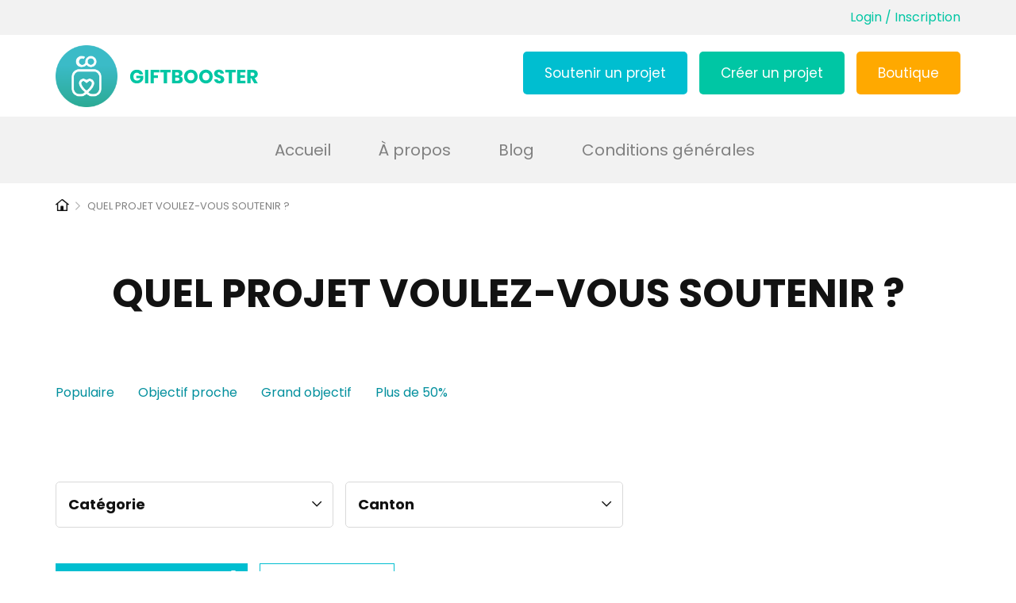

--- FILE ---
content_type: text/html; charset=UTF-8
request_url: https://www.giftbooster.ch/quel-projet-voulez-vous-soutenir?f%5B0%5D=category:1
body_size: 103164
content:
<!DOCTYPE html>
<html lang="fr" dir="ltr" prefix="og: https://ogp.me/ns#">
  <head>
    <meta charset="utf-8" />
<link rel="canonical" href="https://www.giftbooster.ch/quel-projet-voulez-vous-soutenir" />
<meta property="og:site_name" content="Giftbooster" />
<meta property="og:url" content="https://www.giftbooster.ch/quel-projet-voulez-vous-soutenir" />
<meta property="og:title" content="QUEL PROJET VOULEZ-VOUS SOUTENIR ?" />
<link rel="apple-touch-icon" sizes="180x180" href="/themes/custom/mint/assets/favicons/apple-touch-icon.png"/>
<link rel="icon" type="image/png" sizes="32x32" href="/themes/custom/mint/assets/favicons/favicon-32x32.png"/>
<link rel="icon" type="image/png" sizes="16x16" href="/themes/custom/mint/assets/favicons/favicon-16x16.png"/>
<link rel="manifest" href="/themes/custom/mint/assets/favicons/site.webmanifest"/>
<link rel="mask-icon" href="/themes/custom/mint/assets/favicons/safari-pinned-tab.svg" color="#5bbad5"/>
<link rel="shortcut icon" href="/themes/custom/mint/assets/favicons/favicon.ico"/>
<meta name="msapplication-TileColor" content="#00aba9"/>
<meta name="msapplication-config" content="/browserconfig.xml"/>
<meta name="theme-color" content="#ffffff"/>
<meta name="favicon-generator" content="Drupal responsive_favicons + realfavicongenerator.net" />
<meta name="Generator" content="Drupal 10 (https://www.drupal.org)" />
<meta name="MobileOptimized" content="width" />
<meta name="HandheldFriendly" content="true" />
<meta name="viewport" content="width=device-width, initial-scale=1.0" />
<link rel="alternate" hreflang="fr" href="https://www.giftbooster.ch/quel-projet-voulez-vous-soutenir" />
<script src="/sites/default/files/google_tag/gtm/google_tag.script.js?t8yv35" defer></script>
<script>window.a2a_config=window.a2a_config||{};a2a_config.callbacks=[];a2a_config.overlays=[];a2a_config.templates={};</script>

    <title>QUEL PROJET VOULEZ-VOUS SOUTENIR ? | Giftbooster</title>
    <link rel="stylesheet" media="all" href="/sites/default/files/css/css_o0nLKPMA2gp2jNQdZfii3tBDZOt5Gph2YTyMicf78bs.css?delta=0&amp;language=fr&amp;theme=mint&amp;include=eJxtjFESwiAMRC-UwpkCpBQNREnaiqfXsfXDGX923s68XUzJBNvweIKbuzSDhIaMg7oPtOBWpCvoUKPqAypBZFQdP1xJFTMpROnkm_SKXJ501Mt9pT6glmY-swTkSW1wafk7b5IItkK7-k-6KmllghkjmfrU1xuyO5qLC8VrkMe0l5TJ_kvv9-spvACafVlC" />
<link rel="stylesheet" media="all" href="/sites/default/files/css/css_TuHvDVJ7bIyktjoTw_sno092uJBy0pkbuSOY9REWDPU.css?delta=1&amp;language=fr&amp;theme=mint&amp;include=eJxtjFESwiAMRC-UwpkCpBQNREnaiqfXsfXDGX923s68XUzJBNvweIKbuzSDhIaMg7oPtOBWpCvoUKPqAypBZFQdP1xJFTMpROnkm_SKXJ501Mt9pT6glmY-swTkSW1wafk7b5IItkK7-k-6KmllghkjmfrU1xuyO5qLC8VrkMe0l5TJ_kvv9-spvACafVlC" />
<link rel="stylesheet" media="all" href="//fonts.googleapis.com/css2?family=Poppins:ital,wght@0,400;0,700;1,400;1,700&amp;display=swap" />
<link rel="stylesheet" media="all" href="//cdnjs.cloudflare.com/ajax/libs/slick-carousel/1.9.0/slick.min.css" />
<link rel="stylesheet" media="all" href="//cdn.jsdelivr.net/npm/@fancyapps/ui@4.0/dist/fancybox.css" />
<link rel="stylesheet" media="all" href="//unpkg.com/dropzone@5/dist/min/dropzone.min.css" defer />
<link rel="stylesheet" media="all" href="/sites/default/files/css/css_bOwoLyM4YVweu8-zgus9Kp8x_bLLaGJ5xp90ReepooA.css?delta=6&amp;language=fr&amp;theme=mint&amp;include=eJxtjFESwiAMRC-UwpkCpBQNREnaiqfXsfXDGX923s68XUzJBNvweIKbuzSDhIaMg7oPtOBWpCvoUKPqAypBZFQdP1xJFTMpROnkm_SKXJ501Mt9pT6glmY-swTkSW1wafk7b5IItkK7-k-6KmllghkjmfrU1xuyO5qLC8VrkMe0l5TJ_kvv9-spvACafVlC" />

    
  </head>
  <body class="path-node page-node-type-page">
        <a href="#main-content" class="visually-hidden focusable skip-link">
      Aller au contenu principal
    </a>
    <noscript><iframe src="https://www.googletagmanager.com/ns.html?id=GTM-MHBRWT5" height="0" width="0" style="display:none;visibility:hidden"></iframe></noscript>
      <div class="dialog-off-canvas-main-canvas" data-off-canvas-main-canvas>
    <div class="off-canvas-wrapper">

	<div class="off-canvas position-right navigation-mobile" id="offCanvas" data-off-canvas data-transition="overlap">
		<div class="close-burgerbutton-wrapper">
			<button class="close-burgerbutton" aria-label="Close menu" type="button" data-close>
				<span aria-hidden="true">&times;</span>
			</button>
		</div>
		  <div class="region region-nav-mobile">
    <div id="block-navigationactions-2" class="block block-blockgroup block-block-groupnavigation-actions">
	
		
			<div id="block-calltoactionheader" class="cta-header block block-block-content block-block-contentf7f187d2-105a-4d0c-8f00-5c9576de46b0">
  
    
      
            <div class="clearfix text-formatted field field--name-body field--type-text-with-summary field--label-hidden field__item"><p><a class="button background-color-secondary" href="/projets">Soutenir un projet</a> <a class="button background-color-primary" href="/projects/form">Créer un projet</a> <a class="button background-color-shop" href="/boutique-privee-giftbooster">Boutique</a></p>
</div>
      
  </div>

	</div>
<nav role="navigation" aria-labelledby="block-main-nav-mobile-menu" id="block-main-nav-mobile" class="block block-menu navigation menu--main">
            
  <h2 class="visually-hidden" id="block-main-nav-mobile-menu">Navigation principale</h2>
  

        
							<ul block="block-main-nav-mobile" class="menu level-1 vertical drilldown" data-drilldown data-parent-link="true" data-auto-height="true" data-back-button="&lt;li class&#x3D;&quot;js-drilldown-back&quot;&gt;&lt;a tabindex&#x3D;&quot;0&quot;&gt;Retour&lt;/a&gt;&lt;/li&gt;">
																																						<li class="menu-item test">
						<a href="/home" data-drupal-link-system-path="node/1">Accueil</a>
											</li>
																								<li class="menu-item">
						<a href="/propos" data-drupal-link-system-path="node/9">À propos</a>
											</li>
																								<li class="menu-item">
						<a href="/bienvenue-sur-le-blog" data-drupal-link-system-path="node/2">Blog</a>
											</li>
																								<li class="menu-item">
						<a href="/conditions-generales" data-drupal-link-system-path="node/125">Conditions générales</a>
											</li>
							</ul>
			


  </nav>

  </div>

	</div>


	<div class="off-canvas-content" data-off-canvas-content>
		<div class="layout-container">

			<header role="banner">
									<div class="topinfo">
						<div class="grid-container">
							<div class="grid-x">
								  <div class="region region-topinfo">
    <div id="block-accountlogintriggerblock" class="block block-custom-account block-account-login-trigger-block">
  
    
      <div class="header-login-wrapper">
			<a href="/user/login">Login / Inscription</a>
	</div>

  </div>

  </div>

							</div>
						</div>
					</div>
								<div class="navigation-container">
					<div class="topnav">
						<div class="grid-container">
								<div class="region region-nav-top grid-x">
		<div id="block-branding" class="block block-system block-system-branding-block">
  
    
        <a href="/" rel="home" class="site-logo">
      <img src="/themes/custom/mint/logo.svg" alt="Accueil" />
    </a>
      </div>
<div id="block-navigationactions" class="block block-blockgroup block-block-groupnavigation-actions">
	
		
			<div id="block-calltoactionheader" class="cta-header block block-block-content block-block-contentf7f187d2-105a-4d0c-8f00-5c9576de46b0">
  
    
      
            <div class="clearfix text-formatted field field--name-body field--type-text-with-summary field--label-hidden field__item"><p><a class="button background-color-secondary" href="/projets">Soutenir un projet</a> <a class="button background-color-primary" href="/projects/form">Créer un projet</a> <a class="button background-color-shop" href="/boutique-privee-giftbooster">Boutique</a></p>
</div>
      
  </div>

	</div>
<div id="block-burgerbutton" class="block block-block-content block-block-contentfaa9205d-bab8-42fe-aa01-0136816a78f1">
  
    
      
            <div class="clearfix text-formatted field field--name-body field--type-text-with-summary field--label-hidden field__item"><div class="open-burgerbutton-wrapper"><button class="open-burgerbutton" data-toggle="offCanvas" type="button"><span></span><span></span><span></span></button></div></div>
      
  </div>

	</div>

						</div>
					</div>
					<div class="mainnav">
						<div class="grid-container">
								<div class="region region-nav-main grid-x">
		<nav role="navigation" aria-labelledby="block-main-nav-menu" id="block-main-nav" class="block block-menu navigation menu--main">
            
  <h2 class="visually-hidden" id="block-main-nav-menu">Navigation principale</h2>
  

        
							<ul block="block-main-nav" class="menu level-1 dropdown nav-main-desktop nav-main-desktop-big">
																																						<li class="menu-item test">
						<a href="/home" data-drupal-link-system-path="node/1">Accueil</a>
											</li>
																								<li class="menu-item">
						<a href="/propos" data-drupal-link-system-path="node/9">À propos</a>
											</li>
																								<li class="menu-item">
						<a href="/bienvenue-sur-le-blog" data-drupal-link-system-path="node/2">Blog</a>
											</li>
																								<li class="menu-item">
						<a href="/conditions-generales" data-drupal-link-system-path="node/125">Conditions générales</a>
											</li>
							</ul>
			


  </nav>

	</div>

						</div>
					</div>
				</div>

				
									<div class="breadcrumb">
						<div class="grid-container">
							<div class="grid-x">
								  <div class="region region-breadcrumb">
    <div id="block-breadcrumb" class="block block-system block-system-breadcrumb-block">
  
    
        <nav class="breadcrumb" role="navigation" aria-labelledby="system-breadcrumb">
    <h2 id="system-breadcrumb" class="visually-hidden">Fil d'Ariane</h2>
    <ol>
          <li>
                  <a href="/">Accueil</a>
              </li>
          <li>
                  QUEL PROJET VOULEZ-VOUS SOUTENIR ?
              </li>
        </ol>
  </nav>

  </div>

  </div>

							</div>
						</div>
					</div>
							</header>


			<main role="main">
				<a id="main-content" tabindex="-1"></a>
				<div class="layout-content">

					<div class="grid-container">
						<div class="grid-x">
							  <div class="region region-title">
    <div id="block-title" class="block block-core block-page-title-block">
  
    
      
  <h1 class="page-title"><span class="field field--name-title field--type-string field--label-hidden">QUEL PROJET VOULEZ-VOUS SOUTENIR ?</span>
</h1>


  </div>

  </div>

						</div>
					</div>

					<div class="main-content">
						  <div class="region region-content">
    <div data-drupal-messages-fallback class="hidden"></div>

<div id="block-main-content" class="block block-system block-system-main-block">
  
    
      

<article class="node node--type-page node--view-mode-full">

	
		

	<div class="node__content">

		
		<div class="grid-container-full content-img-header">
			<div class="grid-x">
				<div class="cell small-12">
					<div class="grid-container">
						<div class="grid-x">
							
						</div>
					</div>
				</div>
			</div>
		</div>

		<div class="grid-container content-intro">
			<div class="grid-x">
				
			</div>
		</div>


		

		
		

	</div>

</article>

  </div>
<div id="block-projets" class="block block-blockgroup block-block-groupprojects">
	<div class="">
		
				
					<div id="block-projetsfacettesliens" class="block block-blockgroup block-block-groupprojects-facets-links">
	<div class="">
		
				
					<div class="facet-inactive hidden block-facet--links block block-facets block-facet-blocknouveau" id="block-nouveau">
  
    
      <div data-drupal-facet-id="nouveau" class="facet-empty facet-hidden"><div class="facets-widget-links">
      
</div>
</div>

  </div>
<div class="facet-inactive block-facet--links block block-facets block-facet-blockpopulaire" id="block-populaire">
  
    
      <div class="facets-widget-links">
      <ul data-drupal-facet-id="populaire" data-drupal-facet-alias="popular" class="facet-inactive js-facets-links item-list__links"><li class="facet-item"><a href="/quel-projet-voulez-vous-soutenir?f%5B0%5D=category%3A1&amp;f%5B1%5D=popular%3A1" rel="nofollow" data-drupal-facet-item-id="popular-1" data-drupal-facet-item-value="1" data-drupal-facet-item-count="0"><span class="facet-item__value">Populaire</span>
</a></li></ul>
</div>

  </div>
<div class="facet-inactive block-facet--links block block-facets block-facet-blockobjectif-proche" id="block-objectifproche">
  
    
      <div class="facets-widget-links">
      <ul data-drupal-facet-id="objectif_proche" data-drupal-facet-alias="objectif_proche" class="facet-inactive js-facets-links item-list__links"><li class="facet-item"><a href="/quel-projet-voulez-vous-soutenir?f%5B0%5D=category%3A1&amp;f%5B1%5D=objectif_proche%3A1" rel="nofollow" data-drupal-facet-item-id="objectif-proche-1" data-drupal-facet-item-value="1" data-drupal-facet-item-count="0"><span class="facet-item__value">Objectif proche</span>
</a></li></ul>
</div>

  </div>
<div class="facet-inactive block-facet--links block block-facets block-facet-blockgrand-objectif" id="block-grandobjectif">
  
    
      <div class="facets-widget-links">
      <ul data-drupal-facet-id="grand_objectif" data-drupal-facet-alias="grand_objectif" class="facet-inactive js-facets-links item-list__links"><li class="facet-item"><a href="/quel-projet-voulez-vous-soutenir?f%5B0%5D=category%3A1&amp;f%5B1%5D=grand_objectif%3A1" rel="nofollow" data-drupal-facet-item-id="grand-objectif-1" data-drupal-facet-item-value="1" data-drupal-facet-item-count="2"><span class="facet-item__value">Grand objectif</span>
</a></li></ul>
</div>

  </div>
<div class="facet-inactive hidden block-facet--links block block-facets block-facet-blockpetit-objectif" id="block-petitobjectif">
  
    
      <div data-drupal-facet-id="petit_objectif" class="facet-empty facet-hidden"><div class="facets-widget-links">
      
</div>
</div>

  </div>
<div class="facet-inactive block-facet--links block block-facets block-facet-block50-" id="block-50">
  
    
      <div class="facets-widget-links">
      <ul data-drupal-facet-id="50_" data-drupal-facet-alias="50_" class="facet-inactive js-facets-links item-list__links"><li class="facet-item"><a href="/quel-projet-voulez-vous-soutenir?f%5B0%5D=50_%3A1&amp;f%5B1%5D=category%3A1" rel="nofollow" data-drupal-facet-item-id="_0--1" data-drupal-facet-item-value="1" data-drupal-facet-item-count="0"><span class="facet-item__value">Plus de 50%</span>
</a></li></ul>
</div>

  </div>

			</div>
</div>
<div id="block-projetsfacettes" class="block block-blockgroup block-block-groupprojects-facets">
	<div class="">
		
				
					<div class="facet-active block-facet--checkbox block block-facets block-facet-blockcategory-project" id="block-categorie-3">
  
      <h2>Catégorie</h2>
    
        <div class="facets-widget-checkbox">
      <ul data-drupal-facet-id="category_project" data-drupal-facet-alias="category" class="facet-active js-facets-checkbox-links item-list__checkbox"><li class="facet-item"><a href="/quel-projet-voulez-vous-soutenir?f%5B0%5D=category%3A1&amp;f%5B1%5D=category%3A2" rel="nofollow" data-drupal-facet-item-id="category-2" data-drupal-facet-item-value="2" data-drupal-facet-item-count="1"><span class="facet-item__value">Arts et culture</span>
</a></li><li class="facet-item"><a href="/quel-projet-voulez-vous-soutenir" rel="nofollow" class="is-active" data-drupal-facet-item-id="category-1" data-drupal-facet-item-value="1" data-drupal-facet-item-count="2">  <span class="facet-item__status js-facet-deactivate">(-)</span>
<span class="facet-item__value">Bien être animal</span>
</a></li><li class="facet-item"><a href="/quel-projet-voulez-vous-soutenir?f%5B0%5D=category%3A1&amp;f%5B1%5D=category%3A11" rel="nofollow" data-drupal-facet-item-id="category-11" data-drupal-facet-item-value="11" data-drupal-facet-item-count="1"><span class="facet-item__value">Citoyenneté et égalité</span>
</a></li><li class="facet-item"><a href="/quel-projet-voulez-vous-soutenir?f%5B0%5D=category%3A1&amp;f%5B1%5D=category%3A5" rel="nofollow" data-drupal-facet-item-id="category-5" data-drupal-facet-item-value="5" data-drupal-facet-item-count="1"><span class="facet-item__value">Durabilité</span>
</a></li><li class="facet-item"><a href="/quel-projet-voulez-vous-soutenir?f%5B0%5D=category%3A1&amp;f%5B1%5D=category%3A13" rel="nofollow" data-drupal-facet-item-id="category-13" data-drupal-facet-item-value="13" data-drupal-facet-item-count="2"><span class="facet-item__value">Entraide et solidarité</span>
</a></li><li class="facet-item"><a href="/quel-projet-voulez-vous-soutenir?f%5B0%5D=category%3A1&amp;f%5B1%5D=category%3A68" rel="nofollow" data-drupal-facet-item-id="category-68" data-drupal-facet-item-value="68" data-drupal-facet-item-count="3"><span class="facet-item__value">Handicap</span>
</a></li><li class="facet-item"><a href="/quel-projet-voulez-vous-soutenir?f%5B0%5D=category%3A1&amp;f%5B1%5D=category%3A12" rel="nofollow" data-drupal-facet-item-id="category-12" data-drupal-facet-item-value="12" data-drupal-facet-item-count="0"><span class="facet-item__value">Humanitaire et Santé</span>
</a></li><li class="facet-item"><a href="/quel-projet-voulez-vous-soutenir?f%5B0%5D=category%3A1&amp;f%5B1%5D=category%3A4" rel="nofollow" data-drupal-facet-item-id="category-4" data-drupal-facet-item-value="4" data-drupal-facet-item-count="1"><span class="facet-item__value">Sport amateur</span>
</a></li></ul>
</div>

  </div>
<div class="facet-inactive block-facet--checkbox block block-facets block-facet-blockcanton" id="block-canton">
  
      <h2>Canton</h2>
    
        <div class="facets-widget-checkbox">
      <ul data-drupal-facet-id="canton" data-drupal-facet-alias="canton" class="facet-inactive js-facets-checkbox-links item-list__checkbox"><li class="facet-item"><a href="/quel-projet-voulez-vous-soutenir?f%5B0%5D=canton%3A47&amp;f%5B1%5D=category%3A1" rel="nofollow" data-drupal-facet-item-id="canton-47" data-drupal-facet-item-value="47" data-drupal-facet-item-count="2"><span class="facet-item__value">Fribourg</span>
</a></li><li class="facet-item"><a href="/quel-projet-voulez-vous-soutenir?f%5B0%5D=canton%3A61&amp;f%5B1%5D=category%3A1" rel="nofollow" data-drupal-facet-item-id="canton-61" data-drupal-facet-item-value="61" data-drupal-facet-item-count="0"><span class="facet-item__value">Neuchâtel</span>
</a></li><li class="facet-item"><a href="/quel-projet-voulez-vous-soutenir?f%5B0%5D=canton%3A59&amp;f%5B1%5D=category%3A1" rel="nofollow" data-drupal-facet-item-id="canton-59" data-drupal-facet-item-value="59" data-drupal-facet-item-count="0"><span class="facet-item__value">Vaud</span>
</a></li></ul>
</div>

  </div>

			</div>
</div>
<div data-drupal-facets-summary-id="summary_project" id="block-sommaire" class="block block-facets-summary block-facets-summary-blocksummary-project">
  
    
      <ul block="block-sommaire"><li class="facet-summary-item--clear"><a href="/quel-projet-voulez-vous-soutenir">Supprimer tous les filtres</a></li><li class="facet-summary-item--facet"><a href="/quel-projet-voulez-vous-soutenir" rel="nofollow">  <span class="facet-item__status js-facet-deactivate">(-)</span>
<span class="facet-item__value">Bien être animal</span>
</a></li></ul>
  </div>
<div class="views-element-container block block-views block-views-blockprojects-block-1" id="block-views-block-projects-block-1">
  
    
      <div block="block-views-block-projects-block-1"><div class="grid-3-cols view view-projects view-id-projects view-display-id-block_1 js-view-dom-id-4704f270caced24512c5783ca8318a34af1b6fc79b39e9c5ca6307e5fe4561b8">
  
    
      
      <div class="view-content">
          <div class="views-row">

<article class="node node--type-project node--view-mode-teaser">

	<div class="node__content">


		<div class="image-container">
			<a href="/projet/le-dernier-survivant" rel="bookmark">
				<img loading="lazy" src="https://www.giftbooster.ch/sites/default/files/styles/teaser/public/2023-03/ethiopianwolf_02_0.jpg?h=188f85c2&itok=XiK_Fy9J">
			</a>

			<div class="percentage-circle c100 p4">
				<span>4%</span>
				<div class="slice">
					<div class="bar"></div>
					<div class="fill"></div>
				</div>
			</div>

					</div>

		<div class="container">

			
<div class="field field--name-field-category field--type-entity-reference field--label-hidden field__items">
            <div class="field__item"><a href="/quel-projet-voulez-vous-soutenir?f[0]=category:1">Bien être animal</a></div>
            <div class="field__item"><a href="/quel-projet-voulez-vous-soutenir?f[0]=category:2">Arts et culture</a></div>
    </div>


							<h2>
					<a href="/projet/le-dernier-survivant" rel="bookmark"><span class="field field--name-title field--type-string field--label-hidden">Le Dernier Survivant</span>
</a>
				</h2>
			
			<div class="place">
				<svg xmlns="http://www.w3.org/2000/svg" viewbox="0 0 384 512"><path d="M272 192C272 236.2 236.2 272 192 272C147.8 272 112 236.2 112 192C112 147.8 147.8 112 192 112C236.2 112 272 147.8 272 192zM192 240C218.5 240 240 218.5 240 192C240 165.5 218.5 144 192 144C165.5 144 144 165.5 144 192C144 218.5 165.5 240 192 240zM384 192C384 279.4 267 435 215.7 499.2C203.4 514.5 180.6 514.5 168.3 499.2C116.1 435 0 279.4 0 192C0 85.96 85.96 0 192 0C298 0 384 85.96 384 192H384zM192 32C103.6 32 32 103.6 32 192C32 207.6 37.43 229 48.56 255.4C59.47 281.3 74.8 309.4 92.14 337.5C126.2 392.8 166.6 445.7 192 477.6C217.4 445.7 257.8 392.8 291.9 337.5C309.2 309.4 324.5 281.3 335.4 255.4C346.6 229 352 207.6 352 192C352 103.6 280.4 32 192 32z"/></svg>
				<span>
            <div class="field field--name-field-city field--type-string field--label-hidden field__item">Châbles</div>
      </span>
			</div>
									<div class="has-time bottom-infos">
				<div>
					
            <div content="49" class="field field--name-field-total-donation field--type-integer field--label-hidden field__item">49 CHF</div>
      
					<span>Collecté</span>
				</div>
				<div>
					
            <div content="1200" class="field field--name-field-objectif-chf field--type-integer field--label-hidden field__item">1'200 CHF</div>
      
					<span>Objectif</span>
				</div>
								
			</div>

		</div>

	</div>

</article>
</div>
    <div class="views-row">

<article class="node node--type-project node--view-mode-teaser">

	<div class="node__content">


		<div class="image-container">
			<a href="/projet/soutenir-la-croissance-ecoresponsable-daninesteco" rel="bookmark">
				<img loading="lazy" src="https://www.giftbooster.ch/sites/default/files/styles/teaser/public/2024-09/2.png?h=57024e64&itok=Ehh-wvXQ">
			</a>

			<div class="percentage-circle c100 p0">
				<span>0%</span>
				<div class="slice">
					<div class="bar"></div>
					<div class="fill"></div>
				</div>
			</div>

					</div>

		<div class="container">

			
<div class="field field--name-field-category field--type-entity-reference field--label-hidden field__items">
            <div class="field__item"><a href="/quel-projet-voulez-vous-soutenir?f[0]=category:1">Bien être animal</a></div>
            <div class="field__item"><a href="/quel-projet-voulez-vous-soutenir?f[0]=category:5">Durabilité</a></div>
    </div>


							<h2>
					<a href="/projet/soutenir-la-croissance-ecoresponsable-daninesteco" rel="bookmark"><span class="field field--name-title field--type-string field--label-hidden">Soutenir la Croissance Écoresponsable d&#039;AninestEco</span>
</a>
				</h2>
			
			<div class="place">
				<svg xmlns="http://www.w3.org/2000/svg" viewbox="0 0 384 512"><path d="M272 192C272 236.2 236.2 272 192 272C147.8 272 112 236.2 112 192C112 147.8 147.8 112 192 112C236.2 112 272 147.8 272 192zM192 240C218.5 240 240 218.5 240 192C240 165.5 218.5 144 192 144C165.5 144 144 165.5 144 192C144 218.5 165.5 240 192 240zM384 192C384 279.4 267 435 215.7 499.2C203.4 514.5 180.6 514.5 168.3 499.2C116.1 435 0 279.4 0 192C0 85.96 85.96 0 192 0C298 0 384 85.96 384 192H384zM192 32C103.6 32 32 103.6 32 192C32 207.6 37.43 229 48.56 255.4C59.47 281.3 74.8 309.4 92.14 337.5C126.2 392.8 166.6 445.7 192 477.6C217.4 445.7 257.8 392.8 291.9 337.5C309.2 309.4 324.5 281.3 335.4 255.4C346.6 229 352 207.6 352 192C352 103.6 280.4 32 192 32z"/></svg>
				<span>
            <div class="field field--name-field-city field--type-string field--label-hidden field__item">Posat</div>
      </span>
			</div>
									<div class="has-time bottom-infos">
				<div>
					
            <div content="0" class="field field--name-field-total-donation field--type-integer field--label-hidden field__item">0 CHF</div>
      
					<span>Collecté</span>
				</div>
				<div>
					
            <div content="40000" class="field field--name-field-objectif-chf field--type-integer field--label-hidden field__item">40'000 CHF</div>
      
					<span>Objectif</span>
				</div>
								
			</div>

		</div>

	</div>

</article>
</div>

    </div>
  
      
          </div>
</div>

  </div>

			</div>
</div>

  </div>

					</div>

					
				</div>
			</main>

			<footer role="contentinfo">
				
				
				
				
				<div class="footer">
					<div class="grid-container">
							<div class="region region-footer grid-x">
		<div id="block-footer" class="block block-block-content block-block-content2aa5a86e-cd41-483d-9bd1-4fce0c25d0be">
  
    
      
            <div class="clearfix text-formatted field field--name-body field--type-text-with-summary field--label-hidden field__item"><!--?xml version="1.0" encoding="UTF-8"?--><svg height="78px" version="1.1" viewbox="0 0 256 78" width="256px" xmlns="http://www.w3.org/2000/svg" xmlns:xlink="http://www.w3.org/1999/xlink"><title></title><g fill="none" fill-rule="evenodd" id="Dashboard" stroke="none" stroke-width="1"><g id="Dashboard---mon-compte" transform="translate(-215.000000, -61.000000)"><g id="topbar" transform="translate(215.000000, 40.000000)"><g id="logo" transform="translate(0.000000, 21.000000)"><g><image height="78" id="Path" width="78" x="0" xlink:href="[data-uri]" y="0"></image><image height="50.856" id="Shape" width="37.752" x="20.124" xlink:href="[data-uri]" y="13.572"></image></g><text fill="#00C6A4" font-family="Poppins-Bold, Poppins" font-size="24" font-weight="bold" id="GIFTBOOSTER"><tspan x="93" y="48">GIFTBOOSTER</tspan></text></g></g></g></g></svg><p class="footer-socials"><a href="https://www.facebook.com/giftbooster.org/" target="_blank"><svg viewbox="0 0 320 512" xmlns="http://www.w3.org/2000/svg"><path d="M279.14 288l14.22-92.66h-88.91v-60.13c0-25.35 12.42-50.06 52.24-50.06h40.42V6.26S260.43 0 225.36 0c-73.22 0-121.08 44.38-121.08 124.72v70.62H22.89V288h81.39v224h100.17V288z"></path></svg></a> <a href="https://www.instagram.com/giftbooster" target="_blank"> <svg viewbox="0 0 448 512" xmlns="http://www.w3.org/2000/svg"><path d="M224.1 141c-63.6 0-114.9 51.3-114.9 114.9s51.3 114.9 114.9 114.9S339 319.5 339 255.9 287.7 141 224.1 141zm0 189.6c-41.1 0-74.7-33.5-74.7-74.7s33.5-74.7 74.7-74.7 74.7 33.5 74.7 74.7-33.6 74.7-74.7 74.7zm146.4-194.3c0 14.9-12 26.8-26.8 26.8-14.9 0-26.8-12-26.8-26.8s12-26.8 26.8-26.8 26.8 12 26.8 26.8zm76.1 27.2c-1.7-35.9-9.9-67.7-36.2-93.9-26.2-26.2-58-34.4-93.9-36.2-37-2.1-147.9-2.1-184.9 0-35.8 1.7-67.6 9.9-93.9 36.1s-34.4 58-36.2 93.9c-2.1 37-2.1 147.9 0 184.9 1.7 35.9 9.9 67.7 36.2 93.9s58 34.4 93.9 36.2c37 2.1 147.9 2.1 184.9 0 35.9-1.7 67.7-9.9 93.9-36.2 26.2-26.2 34.4-58 36.2-93.9 2.1-37 2.1-147.8 0-184.8zM398.8 388c-7.8 19.6-22.9 34.7-42.6 42.6-29.5 11.7-99.5 9-132.1 9s-102.7 2.6-132.1-9c-19.6-7.8-34.7-22.9-42.6-42.6-11.7-29.5-9-99.5-9-132.1s-2.6-102.7 9-132.1c7.8-19.6 22.9-34.7 42.6-42.6 29.5-11.7 99.5-9 132.1-9s102.7-2.6 132.1 9c19.6 7.8 34.7 22.9 42.6 42.6 11.7 29.5 9 99.5 9 132.1s2.7 102.7-9 132.1z"></path></svg></a></p>

<p class="copyright">@ 2023 Giftbooster</p>

</div>
      
  </div>
<nav role="navigation" aria-labelledby="block-footer1-menu" id="block-footer1" class="block block-menu navigation menu--footer-1">
            
  <h2 class="visually-hidden" id="block-footer1-menu">Footer 1</h2>
  

        
              <ul block="block-footer1" class="menu">
                    <li class="menu-item">
        <a href="/conditions-generales" data-drupal-link-system-path="node/125">Mentions légales</a>
              </li>
                <li class="menu-item">
        <a href="/propos" data-drupal-link-system-path="node/9">Qui sommes-nous?</a>
              </li>
        </ul>
  


  </nav>
<nav role="navigation" aria-labelledby="block-footer2-menu" id="block-footer2" class="block block-menu navigation menu--footer-2">
            
  <h2 class="visually-hidden" id="block-footer2-menu">Footer 2</h2>
  

        
              <ul block="block-footer2" class="menu">
                    <li class="menu-item">
        <a href="/bienvenue-sur-le-blog" data-drupal-link-system-path="node/2">Blog</a>
              </li>
                <li class="menu-item">
        <a href="/contact" data-drupal-link-system-path="node/3">Contact</a>
              </li>
        </ul>
  


  </nav>

	</div>

					</div>
				</div>

									<div class="grid-container">
						<div class="grid-x">
							<div class="cell small-12">
								  <div class="region region-payments">
    <div id="block-moyensdepaiement-2" class="footer-payments block block-block-content block-block-content38652ac6-78dc-4fe4-9c3f-e53897801ad7">
  
    
      
            <div class="clearfix text-formatted field field--name-body field--type-text-with-summary field--label-hidden field__item"><p>Mode de paiement</p>

<div class="img-container"><!--?xml version="1.0" encoding="UTF-8"?--><svg height="46px" version="1.1" viewbox="0 0 71 46" width="71px" xmlns="http://www.w3.org/2000/svg" xmlns:xlink="http://www.w3.org/1999/xlink"><title></title><g fill="none" fill-rule="evenodd" id="Symbols" stroke="none" stroke-width="1"><g id="Footer" transform="translate(-920.000000, -743.000000)"><g id="Footer-paiements" transform="translate(0.000000, 715.000000)"><g id="card-postfinance" transform="translate(920.000000, 28.000000)"><rect fill="#FCD202" height="46" id="Rectangle-Copy-16" rx="4" width="71" x="0" y="0"></rect><g fill-rule="nonzero" id="Group" transform="translate(0.922068, 0.000000)"><g id="postfinance"><rect fill="#FCD202" height="46" id="Rectangle-11" rx="4" width="69.1558442" x="0" y="0"></rect><polyline fill="#FFFFFF" id="path24" points="53.7256906 19.1372351 54.2933937 21.7999467 7.96440118 21.7999467 7.39619019 19.1372351 53.7256906 19.1372351" transform="translate(30.844792, 20.468591) scale(-1, 1) rotate(-180.000000) translate(-30.844792, -20.468591) "></polyline><path d="M59.3058249,18.9524914 C59.3058249,18.9524914 59.9270554,21.7734746 59.935651,21.7999466 L55.9879072,21.7999466 C55.9879072,21.7821051 55.171712,18.0563096 55.171712,18.0386229 L56.1832627,18.0386229 C56.1918583,18.0386229 56.8041025,20.8508594 56.8041025,20.8508594 L58.7201491,20.8508594 C58.7201491,20.8508594 58.1168914,18.0299923 58.0993094,18.0121508 L61.0179204,18.0121508 L60.6365865,16.2723832 L57.7351667,16.2723832 C57.7351667,16.2546964 57.1498817,13.6184375 57.1498817,13.6184375 L54.9587745,13.6184375 C54.9587745,13.609807 54.763419,12.6694703 54.7548233,12.6607004 L57.9836589,12.6607004 C57.9836589,12.6694703 58.5607391,15.3234121 58.5607391,15.3234121 L61.4617681,15.3234121 C61.4617681,15.3321974 62.2248267,18.9351142 62.2248267,18.9524914 L59.3058249,18.9524914" fill="#ED1C24" id="path26" transform="translate(58.489825, 17.230324) scale(-1, 1) rotate(-180.000000) translate(-58.489825, -17.230324) "></path><path d="M52.1620652,17.3094587 C52.5789539,17.3094587 52.8630007,17.0284053 52.8630007,16.5626277 C52.8630007,16.4837144 52.8540144,16.413393 52.8454188,16.334325 L51.0442412,16.334325 C51.2306103,16.9228652 51.6295262,17.3094587 52.1620652,17.3094587 L52.1620652,17.3094587 Z M53.0579655,13.8119272 L53.2888757,14.8577692 C52.8985555,14.7262214 52.5168309,14.6208748 52.0292235,14.6208748 C51.4611298,14.6208748 50.9645361,14.81392 50.9379678,15.4907392 L53.8655652,15.4907392 C53.9718386,15.8336382 54.0339616,16.1760342 54.0339616,16.4923062 C54.0339616,17.459119 53.4662585,18.250225 52.2507567,18.250225 C50.6715028,18.250225 49.7134795,16.9667144 49.7134795,15.5519657 C49.7134795,14.3395118 50.5296748,13.6274738 51.7983133,13.6274738 C52.3128797,13.6274738 52.720782,13.7068515 53.0579655,13.8119272 L53.0579655,13.8119272 L53.0579655,13.8119272 Z M48.2408898,14.699788 C47.6642004,14.699788 47.2738801,14.9457387 47.2738801,15.6575058 C47.2738801,16.4923062 47.8060285,17.1866962 48.6491828,17.1866962 C48.915257,17.1866962 49.2168859,17.1076282 49.5185148,16.9931865 L49.7314522,17.9950245 C49.3852823,18.1179419 48.9769893,18.20595 48.569087,18.20595 C47.1762024,18.20595 45.9872688,17.1779109 45.9872688,15.5958149 C45.9872688,14.2953916 46.7948685,13.6805342 47.956843,13.6805342 C48.3471632,13.6805342 48.6753604,13.750662 48.915257,13.8471459 L49.1457765,14.8756109 C48.8797023,14.778856 48.5866691,14.699788 48.2408898,14.699788 L48.2408898,14.699788 L48.2408898,14.699788 Z M42.1107126,13.7594474 L42.5986325,15.9828342 C42.7936754,16.8790546 43.2375231,17.1866962 43.6987184,17.1866962 C44.2931851,17.1866962 44.3641773,16.7470424 44.2486441,16.2463555 L43.7163003,13.7594474 L44.9850952,13.7594474 L45.5438119,16.3078916 C45.8188724,17.5820363 45.2246011,18.250225 44.2931851,18.250225 C43.7783843,18.250225 43.2817906,18.0479687 42.8557985,17.5997231 L42.9710192,18.1179419 L41.7912674,18.1179419 L40.8419569,13.7594474 L42.1107126,13.7594474 L42.1107126,13.7594474 Z M37.550842,15.0160601 C37.550842,15.4552109 37.9410841,15.7016647 38.5884922,15.7016647 C38.7130508,15.7016647 38.9876034,15.6925697 39.2363692,15.6575058 L39.1829589,15.4114002 C39.031871,14.8932976 38.606504,14.5413424 38.1010411,14.5413424 C37.7370157,14.5413424 37.550842,14.7171652 37.550842,15.0160601 L37.550842,15.0160601 L37.550842,15.0160601 Z M38.7751739,18.2237916 C38.1895372,18.2237916 37.5951095,18.0917794 37.4000275,18.030282 L37.1871291,17.01962 C37.4705508,17.0985332 38.0296192,17.2482322 38.5266817,17.2482322 C39.1918281,17.2482322 39.4314511,17.0460921 39.4314511,16.7032317 C39.4314511,16.6419666 39.4314511,16.5713743 39.4138692,16.5014012 L39.3958964,16.413393 C39.0766074,16.448457 38.7751739,16.4746195 38.6327597,16.4746195 C37.373342,16.4746195 36.362221,15.9916195 36.362221,14.8489839 C36.362221,14.1021916 36.947506,13.6539072 37.7103302,13.6539072 C38.2516602,13.6539072 38.7130508,13.8648327 39.0144844,14.2163236 L38.9168066,13.7594474 L40.0434608,13.7594474 L40.59366,16.2549474 C40.6379276,16.4398652 40.6554705,16.6329104 40.6554705,16.8173637 C40.6554705,17.5646204 40.2388163,18.2237916 38.7751739,18.2237916 L38.7751739,18.2237916 L38.7751739,18.2237916 Z M32.6271021,13.7594474 L33.1149048,15.9828342 C33.3102603,16.8790546 33.7534437,17.1866962 34.2153032,17.1866962 C34.80977,17.1866962 34.8805668,16.7470424 34.7655024,16.2463555 L34.2328462,13.7594474 L35.5014457,13.7594474 L36.0600452,16.3078916 C36.3352229,17.5820363 35.7410687,18.250225 34.80977,18.250225 C34.2945003,18.250225 33.7977113,18.0479687 33.3720708,17.5997231 L33.4872915,18.1179419 L32.3075396,18.1179419 L31.3582291,13.7594474 L32.6271021,13.7594474 L32.6271021,13.7594474 Z M30.3560946,19.3220748 C30.3290964,18.9267734 30.6221296,18.619093 31.0123718,18.619093 C31.4470378,18.619093 31.7576139,18.9267734 31.7838697,19.3220748 C31.8107506,19.7174149 31.5180299,20.0250952 31.1275925,20.0250952 C30.6930828,20.0250952 30.3825066,19.7174149 30.3560946,19.3220748 L30.3560946,19.3220748 L30.3560946,19.3220748 Z M30.178321,18.1179419 L29.2291668,13.7594474 L30.4890535,13.7594474 L31.4383639,18.1179419 L30.178321,18.1179419 L30.178321,18.1179419 Z M26.5939775,13.7594474 L27.0907665,16.0354687 L29.0073993,16.0354687 L29.2383095,17.1514774 L27.3305459,17.1514774 L27.6235791,18.5488104 L29.6374207,18.5488104 L29.8857176,19.6649738 L26.559048,19.6649738 L25.2991614,13.7594474 L26.5939775,13.7594474 L26.5939775,13.7594474 Z M25.3432727,17.160224 L25.5474582,18.1179419 L24.1903627,18.1179419 L24.4562024,19.3307053 L23.1341927,19.0409053 L22.3091283,15.3150712 C22.0788433,14.2601729 22.663972,13.6805342 23.7285032,13.6805342 C23.9507396,13.6805342 24.3229699,13.7242286 24.589474,13.8119272 L24.8023723,14.7700707 C24.589474,14.7171652 24.3229699,14.6645692 24.0926849,14.6645692 C23.7285032,14.6645692 23.4713372,14.7874865 23.5603412,15.2271017 L23.9774251,17.160224 L25.3432727,17.160224 L25.3432727,17.160224 Z M20.5349098,15.0424935 C20.5349098,14.6907317 20.1004001,14.6294666 19.7366872,14.6294666 C19.2751794,14.6294666 18.7608474,14.7522291 18.4861385,14.8403921 L18.2727713,13.8562022 C18.6721561,13.7594474 19.1778142,13.6805342 19.6567477,13.6805342 C20.7920758,13.6805342 21.7151304,14.1021916 21.7151304,15.1566642 C21.7151304,16.5187784 20.0650016,16.2814195 20.0650016,16.8876464 C20.0650016,17.160224 20.331154,17.2569789 20.7478082,17.2569789 C21.1469195,17.2569789 21.7064566,17.0985332 21.8924741,17.0460921 L22.1053725,18.0388738 C21.7239996,18.144414 21.2714781,18.20595 20.8631851,18.20595 C19.6303356,18.20595 18.8852108,17.6609495 18.8852108,16.7558277 C18.8852108,15.4292419 20.5349098,15.6487204 20.5349098,15.0424935 L20.5349098,15.0424935 L20.5349098,15.0424935 Z M15.7621407,13.6274738 C17.1551034,13.6274738 18.0954276,14.6294666 18.308326,15.938714 C18.5302498,17.2482322 17.793994,18.250225 16.400875,18.250225 C15.0081857,18.250225 14.0677444,17.2482322 13.8548068,15.938714 C13.6330784,14.6294666 14.3694513,13.6274738 15.7621407,13.6274738 L15.7621407,13.6274738 L15.7621407,13.6274738 Z M15.8778302,14.6380972 C15.3718985,14.6380972 14.9727873,15.0335921 15.1588047,15.938714 C15.3450176,16.8437972 15.7888262,17.2391373 16.2944844,17.2391373 C16.8002597,17.2391373 17.1995273,16.8352053 17.0041718,15.938714 C16.8178027,15.0424935 16.383293,14.6380972 15.8778302,14.6380972 L15.8778302,14.6380972 L15.8778302,14.6380972 Z M10.527981,15.5610606 L11.0870493,15.5610606 C12.8702542,15.5610606 13.8639886,16.4307702 13.8639886,17.8808925 C13.8639886,18.9618373 13.0915529,19.6649738 11.7698558,19.6649738 L10.1201959,19.6649738 L8.86028579,13.7594474 L10.1377388,13.7594474 L10.527981,15.5610606 L10.527981,15.5610606 Z M10.7497485,16.6419666 L11.1667153,18.5838743 L11.699059,18.5838743 C12.2846566,18.5838743 12.5682347,18.3465154 12.5682347,17.7929231 C12.5682347,17.081156 12.1160258,16.6419666 11.2824048,16.6419666 L10.7497485,16.6419666 L10.7497485,16.6419666 Z" fill="#231F20" id="path28" transform="translate(31.447124, 16.826284) scale(-1, 1) rotate(-180.000000) translate(-31.447124, -16.826284) "></path><path d="M31.2644688,27.6828136 L28.5246863,27.6828136 L28.2928585,28.7659585 L30.8078384,28.7659585 L30.6146486,29.6518535 L28.0996687,29.6518535 L27.8186654,30.9633932 L30.6848994,30.9633932 L30.4881971,31.8804328 L26.564688,31.8804328 L27.6641135,26.7796161 L31.4611711,26.7796161 L31.2644688,27.6828136 Z M31.4752213,29.4373008 L33.4914202,29.4373008 L33.2876928,30.3716431 L31.2714939,30.3716431 L31.4752213,29.4373008 Z M34.8226735,26.7865371 L38.4932796,26.7865371 L38.3000899,27.6828136 L35.7043215,27.6828136 L35.4514185,28.8559323 L37.724033,28.8559323 L37.5343558,29.7418272 L35.2617413,29.7418272 L34.8015983,31.8804328 L33.7267606,31.8804328 L34.8226735,26.7865371 Z M39.9790848,27.6585899 L38.9639602,27.6585899 L39.1606626,26.7484713 L40.1757871,26.7484713 L39.9790848,27.6585899 Z M38.8656091,28.1084584 L39.8807336,28.1084584 L39.0693365,31.8804328 L38.0542119,31.8804328 L38.8656091,28.1084584 Z M44.0571457,29.340406 L43.5091892,31.8804328 L42.483527,31.8804328 L42.9752829,29.5861034 C43.0197753,29.3876989 43.0256295,29.2354372 42.9928455,29.1293139 C42.9366446,28.9355234 42.7703859,28.8386296 42.4940646,28.8386296 C42.1545173,28.8386296 41.8910792,28.9805098 41.7037427,29.2642744 C41.6053911,29.4142313 41.5316284,29.6057119 41.4824526,29.8387219 L41.0433849,31.8804328 L40.0458231,31.8804328 L40.8572202,28.1153795 L41.8231692,28.1153795 L41.7037427,28.6656033 C41.8746873,28.4718128 42.0268959,28.3322396 42.1603731,28.2468795 C42.3992272,28.0946155 42.6767152,28.0184847 42.9928455,28.0184847 C43.3885939,28.0184847 43.6900841,28.1205692 43.8973251,28.3247413 C44.1045661,28.5289134 44.157839,28.867465 44.0571457,29.340406 L44.0571457,29.340406 Z M46.9374299,30.0463535 C46.8671787,30.085573 46.7969286,30.1172942 46.7266774,30.141518 C46.6564262,30.1657418 46.5627593,30.188235 46.445674,30.2089983 L46.2138463,30.2505246 C45.9937259,30.2874371 45.8321506,30.3324235 45.7291155,30.3854851 C45.5558293,30.4754593 45.4492833,30.6150325 45.4094742,30.8042089 C45.372007,30.9726221 45.3924966,31.0943161 45.4709437,31.1692946 C45.5493909,31.244273 45.6565223,31.2817616 45.7923413,31.2817616 C46.0077782,31.2817616 46.2196995,31.2194728 46.4281114,31.0948932 C46.6365232,30.9703136 46.7805359,30.7430746 46.860154,30.4131694 L46.9374299,30.0463535 Z M46.4281114,29.5861034 C46.6201313,29.5630331 46.7594607,29.5341957 46.8461038,29.4995902 C47.0006565,29.4396075 47.0919816,29.3461742 47.1200821,29.2192876 C47.1528659,29.0647166 47.1212534,28.9580181 47.0252434,28.8991888 C46.9292335,28.8403596 46.775854,28.8109454 46.5651005,28.8109454 C46.3285881,28.8109454 46.1482795,28.8686203 46.0241691,28.9839717 C45.937526,29.0693318 45.866105,29.1846816 45.809904,29.3300244 L44.8439551,29.3300244 C44.9376233,29.0001192 45.0898319,28.7290473 45.3005854,28.5168006 C45.6377912,28.1845883 46.1283713,28.0184847 46.7723404,28.0184847 C47.1915058,28.0184847 47.546269,28.100383 47.8366406,28.2641821 C48.1270121,28.4279812 48.2230207,28.7371185 48.124669,29.1916034 L47.748827,30.9218668 C47.7230682,31.0418324 47.6949682,31.1871731 47.664526,31.3578933 C47.6434507,31.4870869 47.6440361,31.5747527 47.6662823,31.6208933 C47.6885285,31.6670339 47.7289224,31.7050993 47.787465,31.7350907 L47.7593647,31.8804328 L46.6704767,31.8804328 C46.6564265,31.8043009 46.6505723,31.732784 46.6529141,31.6658801 C46.6552557,31.5989763 46.6622808,31.5228454 46.6739893,31.4374854 C46.5030447,31.5851353 46.3168819,31.7108665 46.1154952,31.8146828 C45.8719577,31.9369554 45.6143738,31.9980907 45.342736,31.9980907 C44.9961635,31.9980907 44.7309692,31.9006202 44.5471453,31.7056762 C44.3633213,31.5107322 44.3100483,31.2344696 44.3873246,30.87688 C44.488018,30.413167 44.7420893,30.0774993 45.1495461,29.8698666 C45.3720083,29.7568222 45.6822797,29.6760774 46.0803697,29.6276298 L46.4281114,29.5861034 Z M52.4521204,29.340406 L51.9041639,31.8804328 L50.8785017,31.8804328 L51.3702576,29.5861034 C51.41475,29.3876989 51.4206042,29.2354372 51.3878202,29.1293139 C51.3316193,28.9355234 51.1653606,28.8386296 50.8890393,28.8386296 C50.5494919,28.8386296 50.2860539,28.9805098 50.0987174,29.2642744 C50.0003658,29.4142313 49.9266031,29.6057119 49.8774273,29.8387219 L49.4383596,31.8804328 L48.4407978,31.8804328 L49.2521949,28.1153795 L50.2181439,28.1153795 L50.0987174,28.6656033 C50.269662,28.4718128 50.4218706,28.3322396 50.5553478,28.2468795 C50.7942019,28.0946155 51.0716899,28.0184847 51.3878202,28.0184847 C51.7835686,28.0184847 52.0850587,28.1205692 52.2922997,28.3247413 C52.4995408,28.5289134 52.5528137,28.867465 52.4521204,29.340406 L52.4521204,29.340406 Z M55.6344832,29.4615245 C55.6461917,29.3207957 55.6251167,29.193911 55.5712574,29.0808665 C55.4916394,28.9286025 55.3335766,28.8524717 55.0970643,28.8524717 C54.7598586,28.8524717 54.4940789,29.0174218 54.2997173,29.3473271 C54.1966823,29.5226613 54.1135529,29.7556678 54.0503268,30.0463535 C53.9917842,30.3231971 53.9765634,30.5458221 54.0046638,30.7142352 C54.0561813,31.0279912 54.2470276,31.1848669 54.5772081,31.1848669 C54.8113788,31.1848669 54.991102,31.122578 55.1163833,30.9979985 C55.2416646,30.8734189 55.3359168,30.7119292 55.3991429,30.5135247 L56.4212925,30.5135247 C56.3346494,30.8134385 56.1637074,31.0971988 55.9084615,31.3648143 C55.5010046,31.7962288 54.9893494,32.0119328 54.3734807,32.0119328 C53.757612,32.0119328 53.3437216,31.8319873 53.1317972,31.4720906 C52.9198728,31.112194 52.8759665,30.6450276 53.0000769,30.0705772 C53.1382375,29.4223019 53.4069443,28.9182235 53.8062052,28.5583269 C54.2054661,28.1984303 54.6872649,28.0184847 55.2516161,28.0184847 C55.7316659,28.0184847 56.1016499,28.1246065 56.3615793,28.3368532 C56.6215087,28.5490999 56.7210297,28.9239866 56.6601454,29.4615245 L55.6344832,29.4615245 Z M58.0475993,29.6172482 L59.6036553,29.6172482 C59.6434643,29.3565539 59.6054122,29.158729 59.4894977,29.0237678 C59.3735833,28.8888065 59.2090809,28.821327 58.9959856,28.821327 C58.7641567,28.821327 58.5692126,28.8928438 58.4111474,29.0358797 C58.2530822,29.1789155 58.1319008,29.3727031 58.0475993,29.6172482 L58.0475993,29.6172482 Z M60.5063785,28.7417349 C60.6094136,28.9655167 60.6503929,29.2250537 60.6293175,29.5203534 C60.6199507,29.6933807 60.5778006,29.942536 60.502866,30.2678273 L57.8825099,30.2678273 C57.8146004,30.6461801 57.8778255,30.9114845 58.0721871,31.0637485 C58.1892724,31.1583367 58.3449936,31.20563 58.5393552,31.20563 C58.7454253,31.20563 58.925734,31.1479552 59.0802866,31.0326037 C59.1622463,30.9703139 59.2430339,30.8838016 59.322652,30.7730642 L60.3448016,30.7730642 C60.269867,30.9968461 60.1024375,31.2240851 59.8425081,31.454788 C59.4350513,31.8216057 58.9362754,32.0050118 58.3461654,32.0050118 C57.8590905,32.0050118 57.4627626,31.8504432 57.15717,31.5413012 C56.8515774,31.2321592 56.7737168,30.7292343 56.923586,30.0325114 C57.0640883,29.3796221 57.3398201,28.8790042 57.7507896,28.5306427 C58.161759,28.1822813 58.635362,28.0081031 59.1716127,28.0081031 C59.4900847,28.0081031 59.7646456,28.0669315 59.9953037,28.18459 C60.2259618,28.3022485 60.3963184,28.4879616 60.5063785,28.7417349 L60.5063785,28.7417349 Z" fill="#000000" id="E-Finance-3"></path></g></g></g></g></g></g></svg><!--?xml version="1.0" encoding="UTF-8"?--><svg height="46px" version="1.1" viewbox="0 0 71 46" width="71px" xmlns="http://www.w3.org/2000/svg" xmlns:xlink="http://www.w3.org/1999/xlink"><title></title><defs><lineargradient id="linearGradient-1" x1="0%" x2="100%" y1="0.225098195%" y2="99.7749018%"><stop offset="0%" stop-color="#2F3387"></stop><stop offset="100%" stop-color="#181B62"></stop></lineargradient></defs><g fill="none" fill-rule="evenodd" id="Symbols" stroke="none" stroke-width="1"><g id="Footer" transform="translate(-1011.000000, -743.000000)"><g id="Footer-paiements" transform="translate(0.000000, 715.000000)"><g id="cards-paiements" transform="translate(920.000000, 28.000000)"><g id="card-visa" transform="translate(91.000000, 0.000000)"><rect fill="#FFFFFF" height="46" id="Rectangle-Copy-15" rx="4" width="71" x="0" y="0"></rect><g fill="url(#linearGradient-1)" fill-rule="nonzero" id="Group" transform="translate(4.610379, 13.501000)"><g id="visa"><path d="M5.08841542,2.62088855 C2.6351019,0.995989814 0.445720796,0.417797387 0.0600760971,0.324386016 C0.0205610268,0.31532003 4.08288698e-14,0.311063556 4.08288698e-14,0.311063556 L0.0836856015,-2.59697489e-13 L0.0885258013,-2.59697489e-13 L7.67454365,-2.59697489e-13 C9.76256549,-2.59697489e-13 9.95791571,1.65720096 9.95791571,1.65720096 L11.5780862,9.93090089 L11.5775916,9.92991657 L12.1201212,12.655168 L16.709615,-2.59697489e-13 L21.8901051,-2.59697489e-13 L14.2318818,18.4 L9.21657397,18.4 L5.08841542,2.62088855 Z M25.5732567,18.4 L20.5219735,18.4 L23.6789607,-2.59697489e-13 L28.7307629,-2.59697489e-13 L25.5732567,18.4 Z M58.8296575,18.4 L53.2240127,18.4 L52.6830031,15.6673657 L46.8162966,15.6673657 L45.8537641,18.4 L41.043947,18.4 L47.9262909,1.37123902 C47.9262909,1.37123902 48.3430721,-2.59697489e-13 50.0566643,-2.59697489e-13 L55.1350501,-2.59697489e-13 L58.8296575,18.4 Z M41.7594679,4.59274879 C39.8011656,3.50150144 35.3443235,3.24331085 35.3443235,5.25272758 C35.3443235,7.26214432 41.7307868,7.69246195 41.7307868,12.3142156 C41.7307868,16.7638422 37.0191068,18.4 33.8966374,18.4 C30.7736977,18.4 28.7307629,17.3957671 28.7307629,17.3957671 L29.4115844,13.4049874 C31.284784,14.926077 36.9617449,15.35687 36.9617449,12.945665 C36.9617449,10.53446 30.6326435,10.4774013 30.6326435,5.88465253 C30.6326435,1.00423287 36.0251451,-2.59697489e-13 38.2961174,-2.59697489e-13 C40.3968844,-2.59697489e-13 42.4120785,0.775047129 42.4120785,0.775047129 L41.7594679,4.59274879 Z M48.5686706,12.7384615 L52.6730651,12.7384615 L51.1955447,5.66153846 L48.5686706,12.7384615 Z" id="Combined-Shape"></path></g></g></g></g></g></g></g></svg><!--?xml version="1.0" encoding="UTF-8"?--><svg height="46px" version="1.1" viewbox="0 0 71 46" width="71px" xmlns="http://www.w3.org/2000/svg" xmlns:xlink="http://www.w3.org/1999/xlink"><title></title><g fill="none" fill-rule="evenodd" id="Symbols" stroke="none" stroke-width="1"><g id="Footer" transform="translate(-1196.000000, -737.000000)"><g id="Footer-paiements" transform="translate(0.000000, 715.000000)"><g id="cards-paiements" transform="translate(920.000000, 22.000000)"><g id="card-mastercard" transform="translate(276.000000, 0.000000)"><rect fill="#FFFFFF" height="46" id="Rectangle" rx="4" width="71" x="0" y="0"></rect><g fill-rule="nonzero" id="Group" transform="translate(12.909091, 5.520000)"><g id="mastercard"><g id="logo" transform="translate(0.000000, 0.000000)"><polygon fill="#FF5F00" id="Fill-2" points="16.4821132 24.6494424 28.699705 24.6494424 28.699705 2.95017431 16.4821132 2.95017431"></polygon><path d="M17.2578333,13.8001917 C17.2578333,9.39793055 19.3433569,5.47714274 22.5909091,2.95017431 C20.2160419,1.10248198 17.2190473,-8.74491477e-16 13.9617985,-8.74491477e-16 C6.25075267,-8.74491477e-16 6.22641206e-16,6.17826915 6.22641206e-16,13.8001917 C6.22641206e-16,21.4217309 6.25075267,27.6 13.9617985,27.6 C17.2190473,27.6 20.2160419,26.497518 22.5909091,24.6498257 C19.3433569,22.1228573 17.2578333,18.2020695 17.2578333,13.8001917" fill="#EB001B" id="Fill-3"></path><path d="M44.7458635,22.733644 L44.7458635,21.815803 L44.6042945,21.815803 L44.4417812,22.4471882 L44.2788799,21.815803 L44.137311,21.815803 L44.137311,22.733644 L44.2373789,22.733644 L44.2373789,22.0411569 L44.3898079,22.6383777 L44.4933666,22.6383777 L44.6461835,22.0398429 L44.6461835,22.733644 L44.7458635,22.733644 Z M43.8499068,22.733644 L43.8499068,21.972171 L44.0310374,21.972171 L44.0310374,21.817117 L43.5694839,21.817117 L43.5694839,21.972171 L43.7506146,21.972171 L43.7506146,22.733644 L43.8499068,22.733644 L43.8499068,22.733644 Z" fill="#F79E1B" id="Fill-4"></path><path d="M45.1818182,13.8001917 C45.1818182,21.4217309 38.9310655,27.6 31.2200197,27.6 C27.9627709,27.6 24.9657762,26.497518 22.5909091,24.6498257 C25.8384614,22.1228573 27.9239849,18.2020695 27.9239849,13.8001917 C27.9239849,9.39793055 25.8384614,5.47714274 22.5909091,2.95017431 C24.9657762,1.10248198 27.9627709,-8.74491477e-16 31.2200197,-8.74491477e-16 C38.9310655,-8.74491477e-16 45.1818182,6.17826915 45.1818182,13.8001917" fill="#F79E1B" id="Fill-5"></path></g><g fill="#000000" id="text" transform="translate(2.766234, 29.440000)"><path d="M5.69980022,5.29148962 L5.69980022,2.92216591 C5.69980022,2.01392516 5.17824988,1.42159423 4.28416357,1.42159423 C3.83712042,1.42159423 3.35282366,1.57954914 3.0175413,2.09290261 C2.75676613,1.6585266 2.38423016,1.42159423 1.82542622,1.42159423 C1.45289026,1.42159423 1.08035429,1.54006041 0.782325519,1.97443642 L0.782325519,1.50057168 L0,1.50057168 L0,5.29148962 L0.782325519,5.29148962 L0.782325519,3.19858701 C0.782325519,2.52727862 1.11760789,2.21136879 1.63915824,2.21136879 C2.16070858,2.21136879 2.42148375,2.56676735 2.42148375,3.19858701 L2.42148375,5.29148962 L3.20380928,5.29148962 L3.20380928,3.19858701 C3.20380928,2.52727862 3.57634524,2.21136879 4.06064199,2.21136879 C4.58219234,2.21136879 4.84296751,2.56676735 4.84296751,3.19858701 L4.84296751,5.29148962 L5.69980022,5.29148962 Z M17.2856687,1.50082423 L16.0190464,1.50082423 L16.0190464,0.355398556 L15.2367209,0.355398556 L15.2367209,1.50082423 L14.5289025,1.50082423 L14.5289025,2.25127553 L15.2367209,2.25127553 L15.2367209,3.98916276 C15.2367209,4.85810637 15.5720033,5.37157306 16.4660895,5.37157306 C16.8013719,5.37157306 17.1739079,5.25308075 17.4346831,5.095091 L17.2111615,4.38413713 C16.9876399,4.54212688 16.7268647,4.58162431 16.5405968,4.58162431 C16.1680608,4.58162431 16.0190464,4.34463969 16.0190464,3.94966532 L16.0190464,2.25127553 L17.2856687,2.25127553 L17.2856687,1.50082423 Z M23.9168088,1.42159423 C23.4697657,1.42159423 23.1717369,1.6585266 22.9854689,1.97443642 L22.9854689,1.50057168 L22.2031434,1.50057168 L22.2031434,5.29148962 L22.9854689,5.29148962 L22.9854689,3.15909828 C22.9854689,2.52727862 23.2462441,2.17188007 23.7305408,2.17188007 C23.8795552,2.17188007 24.0658232,2.21136879 24.2148376,2.25085752 L24.4383592,1.46108295 C24.2893448,1.42159423 24.0658232,1.42159423 23.9168088,1.42159423 L23.9168088,1.42159423 Z M13.8955914,1.81648151 C13.5230555,1.54006041 13.0015051,1.42159423 12.4427012,1.42159423 C11.5486148,1.42159423 10.9525573,1.89545897 10.9525573,2.64574481 C10.9525573,3.27756446 11.3996005,3.63296302 12.181926,3.7514292 L12.554462,3.79091794 C12.9642515,3.86989539 13.1877731,3.98836158 13.1877731,4.18580522 C13.1877731,4.46222632 12.8897443,4.65966996 12.368194,4.65966996 C11.8466436,4.65966996 11.436854,4.46222632 11.1760789,4.26478268 L10.8035429,4.89660233 C11.2133325,5.21251216 11.7721364,5.37046707 12.3309404,5.37046707 C13.374041,5.37046707 13.9700986,4.8571136 13.9700986,4.14631649 C13.9700986,3.47500811 13.4858018,3.11960955 12.7407299,3.00114336 L12.368194,2.96165463 C12.0329116,2.92216591 11.7721364,2.84318845 11.7721364,2.60625608 C11.7721364,2.32983498 12.0329116,2.17188007 12.4427012,2.17188007 C12.8897443,2.17188007 13.3367875,2.36932371 13.560309,2.4877899 L13.8955914,1.81648151 Z M34.6830981,1.42159423 C34.236055,1.42159423 33.9380262,1.6585266 33.7517582,1.97443642 L33.7517582,1.50057168 L32.9694327,1.50057168 L32.9694327,5.29148962 L33.7517582,5.29148962 L33.7517582,3.15909828 C33.7517582,2.52727862 34.0125334,2.17188007 34.4968301,2.17188007 C34.6458446,2.17188007 34.8321125,2.21136879 34.9811269,2.25085752 L35.2046485,1.46108295 C35.0556341,1.42159423 34.8321125,1.42159423 34.6830981,1.42159423 L34.6830981,1.42159423 Z M24.6991343,3.39603065 C24.6991343,4.54120378 25.4442062,5.37046707 26.5990677,5.37046707 C27.1206181,5.37046707 27.493154,5.25200089 27.86569,4.93609106 L27.493154,4.26478268 C27.1951252,4.50171504 26.8970965,4.62018123 26.5618142,4.62018123 C25.928503,4.62018123 25.4814599,4.14631649 25.4814599,3.39603065 C25.4814599,2.68523353 25.928503,2.21136879 26.5618142,2.17188007 C26.8970965,2.17188007 27.1951252,2.29034625 27.493154,2.52727862 L27.86569,1.85597024 C27.493154,1.54006041 27.1206181,1.42159423 26.5990677,1.42159423 C25.4442062,1.42159423 24.6991343,2.25085752 24.6991343,3.39603065 L24.6991343,3.39603065 Z M31.926332,3.39603065 L31.926332,1.50057168 L31.1440065,1.50057168 L31.1440065,1.97443642 C30.8832313,1.61903786 30.5106953,1.42159423 30.0263986,1.42159423 C29.0205515,1.42159423 28.238226,2.25085752 28.238226,3.39603065 C28.238226,4.54120378 29.0205515,5.37046707 30.0263986,5.37046707 C30.547949,5.37046707 30.9204849,5.17302343 31.1440065,4.81762487 L31.1440065,5.29148962 L31.926332,5.29148962 L31.926332,3.39603065 Z M29.0578051,3.39603065 C29.0578051,2.72472227 29.4675947,2.17188007 30.1381594,2.17188007 C30.7714705,2.17188007 31.2185137,2.68523353 31.2185137,3.39603065 C31.2185137,4.06733903 30.7714705,4.62018123 30.1381594,4.62018123 C29.4675947,4.58069251 29.0578051,4.06733903 29.0578051,3.39603065 L29.0578051,3.39603065 Z M19.7071524,1.42159423 C18.6640517,1.42159423 17.9189798,2.21136879 17.9189798,3.39603065 C17.9189798,4.58069251 18.6640517,5.37046707 19.744406,5.37046707 C20.2659564,5.37046707 20.7875067,5.21251216 21.1972963,4.8571136 L20.8247603,4.26478268 C20.5267316,4.50171504 20.1541956,4.65966996 19.7816596,4.65966996 C19.2973629,4.65966996 18.8130661,4.42273759 18.7013053,3.7514292 L21.3463106,3.7514292 L21.3463106,3.43551938 C21.3835643,2.21136879 20.7129995,1.42159423 19.7071524,1.42159423 L19.7071524,1.42159423 Z M19.7071524,2.13239134 C20.1914492,2.13239134 20.5267316,2.44830117 20.6012387,3.04063209 L18.7385589,3.04063209 C18.8130661,2.52727862 19.1483485,2.13239134 19.7071524,2.13239134 L19.7071524,2.13239134 Z M39.1162761,3.39603065 L39.1162761,0 L38.3339506,0 L38.3339506,1.97443642 C38.0731754,1.61903786 37.7006394,1.42159423 37.2163426,1.42159423 C36.2104956,1.42159423 35.4281701,2.25085752 35.4281701,3.39603065 C35.4281701,4.54120378 36.2104956,5.37046707 37.2163426,5.37046707 C37.737893,5.37046707 38.110429,5.17302343 38.3339506,4.81762487 L38.3339506,5.29148962 L39.1162761,5.29148962 L39.1162761,3.39603065 Z M36.2477491,3.39603065 C36.2477491,2.72472227 36.6575387,2.17188007 37.3281034,2.17188007 C37.9614146,2.17188007 38.4084577,2.68523353 38.4084577,3.39603065 C38.4084577,4.06733903 37.9614146,4.62018123 37.3281034,4.62018123 C36.6575387,4.58069251 36.2477491,4.06733903 36.2477491,3.39603065 L36.2477491,3.39603065 Z M10.0957246,3.39603065 L10.0957246,1.50057168 L9.31339909,1.50057168 L9.31339909,1.97443642 C9.05262388,1.61903786 8.68008794,1.42159423 8.19579116,1.42159423 C7.18994408,1.42159423 6.40761857,2.25085752 6.40761857,3.39603065 C6.40761857,4.54120378 7.18994408,5.37046707 8.19579116,5.37046707 C8.71734152,5.37046707 9.08987751,5.17302343 9.31339909,4.81762487 L9.31339909,5.29148962 L10.0957246,5.29148962 L10.0957246,3.39603065 Z M7.18994408,3.39603065 C7.18994408,2.72472227 7.59973365,2.17188007 8.27029837,2.17188007 C8.90360952,2.17188007 9.35065266,2.68523353 9.35065266,3.39603065 C9.35065266,4.06733903 8.90360952,4.62018123 8.27029837,4.62018123 C7.59973365,4.58069251 7.18994408,4.06733903 7.18994408,3.39603065 Z" id="XMLID_1775_"></path><path d="M40.4007139,5.25496751 L40.4007139,5.37656012 L40.5107359,5.37656012 C40.5360865,5.37656012 40.5558601,5.37138597 40.5710705,5.36155507 C40.5857739,5.35172418 40.5933791,5.33620172 40.5933791,5.31498769 C40.5933791,5.29532591 40.5857739,5.28032087 40.5710705,5.26997256 C40.5558601,5.26014167 40.5360865,5.25496751 40.5107359,5.25496751 L40.4007139,5.25496751 Z M40.5117499,5.16959398 C40.5695495,5.16959398 40.6136596,5.18252937 40.6445875,5.20840013 C40.6760223,5.23478832 40.6912327,5.26997256 40.6912327,5.31498769 C40.6912327,5.35275901 40.6790644,5.38432135 40.6542207,5.40863987 C40.6293771,5.43295839 40.5943931,5.44796344 40.5482549,5.453655 L40.6947818,5.62595431 L40.5801967,5.62595431 L40.4448241,5.45520725 L40.4007139,5.45520725 L40.4007139,5.62595431 L40.3053953,5.62595431 L40.3053953,5.16959398 L40.5117499,5.16959398 Z M40.4833571,5.78273116 C40.5355795,5.78273116 40.5837458,5.77290027 40.6288701,5.75272107 C40.6739943,5.73254187 40.7130343,5.70511886 40.7470042,5.67096945 C40.7809742,5.63630262 40.8073389,5.59542681 40.8266054,5.54885943 C40.8458719,5.50229205 40.8555052,5.45262017 40.8555052,5.39932639 C40.8555052,5.34655003 40.8458719,5.29687816 40.8266054,5.25031078 C40.8073389,5.2037434 40.7809742,5.16286758 40.7470042,5.12820076 C40.7130343,5.09405134 40.6739943,5.06714575 40.6288701,5.04696655 C40.5837458,5.02730477 40.5355795,5.01747387 40.4833571,5.01747387 C40.4306277,5.01747387 40.3814474,5.02730477 40.3353091,5.04696655 C40.2891709,5.06714575 40.2496238,5.09405134 40.2156539,5.12820076 C40.181684,5.16286758 40.1553193,5.2037434 40.1360527,5.25031078 C40.1167862,5.29687816 40.107153,5.34655003 40.107153,5.39932639 C40.107153,5.45262017 40.1167862,5.50229205 40.1360527,5.54885943 C40.1553193,5.59542681 40.181684,5.63630262 40.2156539,5.67096945 C40.2496238,5.70511886 40.2891709,5.73254187 40.3353091,5.75272107 C40.3814474,5.77290027 40.4306277,5.78273116 40.4833571,5.78273116 Z M40.4833571,4.90778182 C40.551297,4.90778182 40.6146737,4.92071721 40.6745013,4.94658797 C40.7338219,4.97245874 40.7855373,5.00712557 40.8301545,5.0521407 C40.8742647,5.09663842 40.9097556,5.14889737 40.9351063,5.20840013 C40.960457,5.26842031 40.9736394,5.3320624 40.9736394,5.39932639 C40.9736394,5.4671078 40.960457,5.53074989 40.9351063,5.59025265 C40.9097556,5.649238 40.8742647,5.70149695 40.8301545,5.74599467 C40.7855373,5.79049239 40.7338219,5.82567663 40.6745013,5.85206481 C40.6146737,5.87793558 40.551297,5.89138838 40.4833571,5.89138838 C40.4144033,5.89138838 40.3495055,5.87793558 40.2891709,5.85206481 C40.2293433,5.82567663 40.1771209,5.79049239 40.1330107,5.74599467 C40.0889005,5.70149695 40.0539165,5.649238 40.0285658,5.59025265 C40.0027081,5.53074989 39.9900328,5.4671078 39.9900328,5.39932639 C39.9900328,5.3320624 40.0027081,5.26842031 40.0285658,5.20840013 C40.0539165,5.14889737 40.0889005,5.09663842 40.1330107,5.0521407 C40.1771209,5.00712557 40.2293433,4.97245874 40.2891709,4.94658797 C40.3495055,4.92071721 40.4144033,4.90778182 40.4833571,4.90778182 Z" id="Fill-1"></path></g></g></g></g></g></g></g></g></svg><!--?xml version="1.0" encoding="UTF-8"?--><svg height="46px" version="1.1" viewbox="0 0 71 46" width="71px" xmlns="http://www.w3.org/2000/svg" xmlns:xlink="http://www.w3.org/1999/xlink"><title></title><defs><rect height="46" id="path-1" rx="4" width="71" x="0" y="0"></rect></defs><g fill="none" fill-rule="evenodd" id="Symbols" stroke="none" stroke-width="1"><g id="Footer" transform="translate(-1102.000000, -743.000000)"><g id="Footer-paiements" transform="translate(0.000000, 715.000000)"><g id="cards-paiements" transform="translate(920.000000, 28.000000)"><g id="card-paypal" transform="translate(182.000000, 0.000000)"><rect fill="#000000" height="46" id="Rectangle-Copy-14" rx="4" width="71" x="0" y="0"></rect><g id="tumblr_pn9s4vGhQV1s9v5t1o1_540"><mask fill="white" id="mask-2"><use xlink:href="#path-1"></use></mask><use fill="#000000" id="Mask" xlink:href="#path-1"></use><image height="39" mask="url(#mask-2)" width="74.9466192" x="-1.39501779" xlink:href="[data-uri]" y="3"></image></g></g></g></g></g></g></svg></div>
</div>
      
  </div>

  </div>

							</div>
						</div>
					</div>
				
				<div class="mint-copyright dark">
					<div class="grid-container">
						<div class="grid-x">
							<div class="cell small-12">
								  <div class="region region-copyright">
    <div id="block-mintbranding" class="block block-mint-branding block-mint-branding-block">
  
    
      <p>Proudly made by&nbsp;
<a target="_blank" href="https://www.agence-mint.ch/">
        <svg height="97.77" viewBox="0 0 413.96 97.77" width="413.96" xmlns="http://www.w3.org/2000/svg">
            <path class="cls-1" d="M72.57,97.77V43L52,95.21a4,4,0,0,1-3.75,2.56H40.1a4,4,0,0,1-3.75-2.54L15.8,43.7V97.77H0V19.36H19.52a4,4,0,0,1,3.74,2.51l21.17,52L64.48,21.94a4.07,4.07,0,0,1,3.76-2.58H88.93V97.77ZM141.9,43.11h-12V97.77h16V47.14A4,4,0,0,0,141.9,43.11Zm97.21,54.66H254.8V19.36H238.1V68.89L208.71,21.27a4.06,4.06,0,0,0-3.43-1.92H186.81V97.76h16.58V44.33l32.29,51.54A4,4,0,0,0,239.11,97.77ZM355.93,19.36H290.29V35.27h24.42v62.5h16.7V35.27h24.53V19.36ZM404.38,0a9.47,9.47,0,0,0,0,18.94A9.54,9.54,0,0,0,414,9.47,9.54,9.54,0,0,0,404.38,0Z"></path>
        </svg>
    </a>
</p>
  </div>

  </div>

							</div>
						</div>
					</div>
				</div>
			</footer>

		</div>
	</div>
</div>



  </div>

    <script>window.dataLayer = window.dataLayer || []; window.dataLayer.push({"drupalLanguage":"fr","drupalCountry":"CH","siteName":"Giftbooster","entityCreated":"1667904894","entityLangcode":"fr","entityStatus":"1","entityUid":"1","entityUuid":"5f048322-36d0-4885-afa5-e6499599d1dc","entityVid":"3505","entityName":"Alain Maradan","entityType":"node","entityBundle":"page","entityId":"95","entityTitle":"QUEL PROJET VOULEZ-VOUS SOUTENIR ?","userUid":0});</script>

    <script type="application/json" data-drupal-selector="drupal-settings-json">{"path":{"baseUrl":"\/","scriptPath":null,"pathPrefix":"","currentPath":"node\/95","currentPathIsAdmin":false,"isFront":false,"currentLanguage":"fr","currentQuery":{"f":["category:1"]}},"pluralDelimiter":"\u0003","suppressDeprecationErrors":true,"dataLayer":{"defaultLang":"fr","languages":{"fr":{"id":"fr","name":"French","direction":"ltr","weight":0}}},"facets_views_ajax":{"facets_summary_ajax":{"facets_summary_id":"summary_project","view_id":"projects","current_display_id":"block_1","ajax_path":"\/views\/ajax"}},"facets":{"canton":{"disable_autosubmit":"1","submit_button_label":"Appliquer","facet_source_path":"\/node\/95"},"category_project":{"disable_autosubmit":"1","submit_button_label":"Appliquer","facet_source_path":"\/node\/95"}},"user":{"uid":0,"permissionsHash":"009685248ef3ac7d3f24ad97ffbe972ed9d43ecf1e7a74c69b9d8acdea3077db"}}</script>
<script src="/sites/default/files/js/js_OkwjYLeAWFMW9PXZp8EntQC4Bqh5TCW0-Mv_8Kn0f0E.js?scope=footer&amp;delta=0&amp;language=fr&amp;theme=mint&amp;include=eJxtjFESwiAMRC-UwpkCpBQNREnaiqfXsfXDGX923s68XUzJBNvweIKbuzSDhIaMg7oPtOBWpCvoUKPqAypBZFQdP1xJFTMpROnkm_SKXJ501Mt9pT6glmY-swTkSW1wafk7b5IItkK7-k-6KmllghkjmfrU1xuyO5qLC8VrkMe0l5TJ_kvv9-spvACafVlC"></script>
<script src="https://static.addtoany.com/menu/page.js" async></script>
<script src="/sites/default/files/js/js_NSjoz3ZjMFofkQ4HMQMvdHUdXQ38msQarDEF-JXpdxY.js?scope=footer&amp;delta=2&amp;language=fr&amp;theme=mint&amp;include=eJxtjFESwiAMRC-UwpkCpBQNREnaiqfXsfXDGX923s68XUzJBNvweIKbuzSDhIaMg7oPtOBWpCvoUKPqAypBZFQdP1xJFTMpROnkm_SKXJ501Mt9pT6glmY-swTkSW1wafk7b5IItkK7-k-6KmllghkjmfrU1xuyO5qLC8VrkMe0l5TJ_kvv9-spvACafVlC"></script>
<script src="/themes/custom/mint/src/node_modules/foundation-sites/dist/js/foundation.min.js?v=1" defer></script>
<script src="//kit.fontawesome.com/e052ac8af6.js" defer></script>
<script src="//cdnjs.cloudflare.com/ajax/libs/slick-carousel/1.9.0/slick.min.js" defer></script>
<script src="//cdn.jsdelivr.net/npm/@fancyapps/ui@4.0/dist/fancybox.umd.js" defer></script>
<script src="//cdnjs.cloudflare.com/ajax/libs/jquery.hoverintent/1.10.1/jquery.hoverIntent.min.js" defer></script>
<script src="//unpkg.com/dropzone@5/dist/min/dropzone.min.js" defer></script>
<script src="//cdnjs.cloudflare.com/ajax/libs/jquery.mask/1.14.16/jquery.mask.min.js" defer></script>
<script src="/themes/custom/mint/assets/js/app.js?v=1" defer></script>
<script src="/sites/default/files/js/js__DahNxMEFRf8Xj5vjxwwPaDRafUqg02BbeRmiRapaC0.js?scope=footer&amp;delta=11&amp;language=fr&amp;theme=mint&amp;include=eJxtjFESwiAMRC-UwpkCpBQNREnaiqfXsfXDGX923s68XUzJBNvweIKbuzSDhIaMg7oPtOBWpCvoUKPqAypBZFQdP1xJFTMpROnkm_SKXJ501Mt9pT6glmY-swTkSW1wafk7b5IItkK7-k-6KmllghkjmfrU1xuyO5qLC8VrkMe0l5TJ_kvv9-spvACafVlC"></script>

  </body>
</html>


--- FILE ---
content_type: image/svg+xml
request_url: https://www.giftbooster.ch/themes/custom/mint/logo.svg
body_size: 70384
content:
<?xml version="1.0" encoding="UTF-8"?>
<svg width="255px" height="78px" viewBox="0 0 255 78" version="1.1" xmlns="http://www.w3.org/2000/svg" xmlns:xlink="http://www.w3.org/1999/xlink">
    <title>logo_giftbooster</title>
    <g id="Page-1" stroke="none" stroke-width="1" fill="none" fill-rule="evenodd">
        <g id="logo_giftbooster">
            <g id="Group">
                <image id="Path" x="0" y="0" width="78" height="78" xlink:href="[data-uri]"></image>
                <image id="Shape" x="20.124" y="13.572" width="37.752" height="50.856" xlink:href="[data-uri]"></image>
            </g>
            <g id="GIFTBOOSTER" transform="translate(93.912000, 30.768000)" fill="#00C6A4" fill-rule="nonzero">
                <g transform="translate(-0.000000, -0.000000)">
                    <path d="M8.448,0.096 C10.576,0.096 12.328,0.616 13.704,1.656 C15.08,2.696 15.936,4.104 16.272,5.88 L11.928,5.88 C11.64,5.272 11.2,4.788 10.608,4.428 C10.016,4.068 9.304,3.888 8.472,3.888 C7.176,3.888 6.136,4.324 5.352,5.196 C4.568,6.068 4.176,7.248 4.176,8.736 C4.176,10.352 4.588,11.592 5.412,12.456 C6.236,13.32 7.408,13.752 8.928,13.752 C9.904,13.752 10.76,13.484 11.496,12.948 C12.232,12.412 12.752,11.648 13.056,10.656 L7.872,10.656 L7.872,7.704 L16.488,7.704 L16.488,11.76 C16.168,12.752 15.656,13.672 14.952,14.52 C14.248,15.368 13.348,16.056 12.252,16.584 C11.156,17.112 9.904,17.376 8.496,17.376 C6.784,17.376 5.288,17.012 4.008,16.284 C2.728,15.556 1.74,14.536 1.044,13.224 C0.348,11.912 0,10.416 0,8.736 C0,7.056 0.348,5.56 1.044,4.248 C1.74,2.936 2.724,1.916 3.996,1.188 C5.268,0.46 6.752,0.096 8.448,0.096 Z" id="Path"></path>
                    <polygon id="Path" points="22.896 0.264 22.896 17.232 18.792 17.232 18.792 0.264"></polygon>
                    <polygon id="Path" points="36.792 0.264 36.792 3.528 29.832 3.528 29.832 7.248 35.208 7.248 35.208 10.368 29.832 10.368 29.832 17.232 25.728 17.232 25.728 0.264"></polygon>
                    <polygon id="Path" points="51.096 0.264 51.096 3.528 46.488 3.528 46.488 17.232 42.36 17.232 42.36 3.528 37.8 3.528 37.8 0.264"></polygon>
                    <path d="M63,8.496 C64.024,8.736 64.836,9.232 65.436,9.984 C66.036,10.736 66.336,11.608 66.336,12.6 C66.336,14.056 65.852,15.192 64.884,16.008 C63.916,16.824 62.528,17.232 60.72,17.232 L52.824,17.232 L52.824,0.264 L60.528,0.264 C62.256,0.264 63.592,0.64 64.536,1.392 C65.48,2.144 65.952,3.216 65.952,4.608 C65.952,5.632 65.68,6.484 65.136,7.164 C64.592,7.844 63.88,8.288 63,8.496 Z M56.928,7.2 L59.616,7.2 C61.04,7.2 61.752,6.592 61.752,5.376 C61.752,4.16 61.024,3.552 59.568,3.552 L56.928,3.552 L56.928,7.2 Z M59.856,13.896 C61.376,13.896 62.136,13.272 62.136,12.024 C62.136,11.416 61.936,10.94 61.536,10.596 C61.136,10.252 60.568,10.08 59.832,10.08 L56.928,10.08 L56.928,13.896 L59.856,13.896 Z" id="Shape"></path>
                    <path d="M76.56,0 C78.16,0 79.612,0.372 80.916,1.116 C82.22,1.86 83.248,2.892 84,4.212 C84.752,5.532 85.128,7.024 85.128,8.688 C85.128,10.352 84.748,11.848 83.988,13.176 C83.228,14.504 82.196,15.54 80.892,16.284 C79.588,17.028 78.144,17.4 76.56,17.4 C74.976,17.4 73.532,17.028 72.228,16.284 C70.924,15.54 69.892,14.504 69.132,13.176 C68.372,11.848 67.992,10.352 67.992,8.688 C67.992,7.024 68.372,5.532 69.132,4.212 C69.892,2.892 70.924,1.86 72.228,1.116 C73.532,0.372 74.976,0 76.56,0 Z M76.56,3.816 C75.216,3.816 74.148,4.252 73.356,5.124 C72.564,5.996 72.168,7.184 72.168,8.688 C72.168,10.176 72.564,11.36 73.356,12.24 C74.148,13.12 75.216,13.56 76.56,13.56 C77.888,13.56 78.952,13.12 79.752,12.24 C80.552,11.36 80.952,10.176 80.952,8.688 C80.952,7.2 80.556,6.016 79.764,5.136 C78.972,4.256 77.904,3.816 76.56,3.816 Z" id="Shape"></path>
                    <path d="M95.496,0 C97.096,0 98.548,0.372 99.852,1.116 C101.156,1.86 102.184,2.892 102.936,4.212 C103.688,5.532 104.064,7.024 104.064,8.688 C104.064,10.352 103.684,11.848 102.924,13.176 C102.164,14.504 101.132,15.54 99.828,16.284 C98.524,17.028 97.08,17.4 95.496,17.4 C93.912,17.4 92.468,17.028 91.164,16.284 C89.86,15.54 88.828,14.504 88.068,13.176 C87.308,11.848 86.928,10.352 86.928,8.688 C86.928,7.024 87.308,5.532 88.068,4.212 C88.828,2.892 89.86,1.86 91.164,1.116 C92.468,0.372 93.912,0 95.496,0 Z M95.496,3.816 C94.152,3.816 93.084,4.252 92.292,5.124 C91.5,5.996 91.104,7.184 91.104,8.688 C91.104,10.176 91.5,11.36 92.292,12.24 C93.084,13.12 94.152,13.56 95.496,13.56 C96.824,13.56 97.888,13.12 98.688,12.24 C99.488,11.36 99.888,10.176 99.888,8.688 C99.888,7.2 99.492,6.016 98.7,5.136 C97.908,4.256 96.84,3.816 95.496,3.816 Z" id="Shape"></path>
                    <path d="M118.56,12.456 C118.56,13.352 118.332,14.176 117.876,14.928 C117.42,15.68 116.748,16.28 115.86,16.728 C114.972,17.176 113.896,17.4 112.632,17.4 C110.728,17.4 109.16,16.936 107.928,16.008 C106.696,15.08 106.024,13.784 105.912,12.12 L110.28,12.12 C110.344,12.76 110.572,13.264 110.964,13.632 C111.356,14 111.856,14.184 112.464,14.184 C112.992,14.184 113.408,14.04 113.712,13.752 C114.016,13.464 114.168,13.08 114.168,12.6 C114.168,12.168 114.028,11.808 113.748,11.52 C113.468,11.232 113.12,10.996 112.704,10.812 C112.288,10.628 111.712,10.408 110.976,10.152 C109.904,9.784 109.028,9.428 108.348,9.084 C107.668,8.74 107.084,8.228 106.596,7.548 C106.108,6.868 105.864,5.984 105.864,4.896 C105.864,3.888 106.12,3.016 106.632,2.28 C107.144,1.544 107.852,0.98 108.756,0.588 C109.66,0.196 110.696,0 111.864,0 C113.752,0 115.252,0.448 116.364,1.344 C117.476,2.24 118.104,3.472 118.248,5.04 L113.808,5.04 C113.728,4.48 113.524,4.036 113.196,3.708 C112.868,3.38 112.424,3.216 111.864,3.216 C111.384,3.216 110.996,3.344 110.7,3.6 C110.404,3.856 110.256,4.232 110.256,4.728 C110.256,5.128 110.388,5.468 110.652,5.748 C110.916,6.028 111.248,6.256 111.648,6.432 C112.048,6.608 112.624,6.832 113.376,7.104 C114.464,7.472 115.352,7.836 116.04,8.196 C116.728,8.556 117.32,9.08 117.816,9.768 C118.312,10.456 118.56,11.352 118.56,12.456 Z" id="Path"></path>
                    <polygon id="Path" points="133.032 0.264 133.032 3.528 128.424 3.528 128.424 17.232 124.296 17.232 124.296 3.528 119.736 3.528 119.736 0.264"></polygon>
                    <polygon id="Path" points="138.864 3.528 138.864 7.08 144.6 7.08 144.6 10.176 138.864 10.176 138.864 13.944 145.32 13.944 145.32 17.232 134.76 17.232 134.76 0.264 145.32 0.264 145.32 3.528"></polygon>
                    <path d="M156.36,17.232 L152.688,10.824 L151.752,10.824 L151.752,17.232 L147.648,17.232 L147.648,0.264 L154.656,0.264 C156,0.264 157.136,0.496 158.064,0.96 C158.992,1.424 159.688,2.06 160.152,2.868 C160.616,3.676 160.848,4.6 160.848,5.64 C160.848,6.872 160.508,7.92 159.828,8.784 C159.148,9.648 158.16,10.24 156.864,10.56 L160.896,17.232 L156.36,17.232 Z M151.752,8.016 L154.296,8.016 C155.112,8.016 155.712,7.836 156.096,7.476 C156.48,7.116 156.672,6.584 156.672,5.88 C156.672,5.208 156.476,4.68 156.084,4.296 C155.692,3.912 155.096,3.72 154.296,3.72 L151.752,3.72 L151.752,8.016 Z" id="Shape"></path>
                </g>
            </g>
        </g>
    </g>
</svg>

--- FILE ---
content_type: application/javascript
request_url: https://www.giftbooster.ch/themes/custom/mint/assets/js/app.js?v=1
body_size: 5563
content:
Dropzone.autoDiscover = false;
var checkReadyState = setInterval(() => {
  if (document.readyState === "complete") {
      clearInterval(checkReadyState);
      (function ($){
      // CODE HERE
      $(document).foundation();

      // JS READY ------

      $("body").addClass("js-ready");

      // HOVER INTENT ------

      $(".nav-main-desktop > .menu-item--expanded").hoverIntent({
        over: makeTall,
        out: makeShort,
        timeout: 200,
      });

      function makeTall() {
        $(this).addClass("opened");
      }
      function makeShort() {
        $(this).removeClass("opened");
      }

      // MENU DROPDOWN WITHOUT LINKS ------

      $(
        '.is-accordion-submenu-parent > span, .is-accordion-submenu-parent > a[href=""]'
      ).on("click", function (e) {
        e.preventDefault();
        $("[data-accordion-menu]").foundation(
          "toggle",
          $(this).parent("li").find("ul").first()
        );
      });

      // Cart block mobile link

      $('.cart--cart-block .cart-block--summary.mobile .cart-block--link__expand').click(function (e) {
        $('.cart--cart-block .cart-block--contents').css({ 'display': "none" })
        let link = $(this).attr('href')
        e.stopPropagation()
        window.location.href = link;
      })

      // FORM SELECT OPEN ------

      $(".js-form-item-sort-by").click(function () {
        $(this).toggleClass("open");
      });

      // SHARE EVERYWHERE

      $(".se-container .se-trigger").click(function () {
        $(this).parent(".se-container").toggleClass("open");
      });

      // SLICK SLIDER ------

      $(".slick, #block-sliderhome").append(
        '<div class="slick-controls"><div class="slick-arrow prev"><i class="fal fa-chevron-left"></i></div><div class="slick-dots"></div><div class="slick-arrow next"><i class="fal fa-chevron-right"></i></div></div>'
      );

      $("#block-sliderhome .field--name-field-slides").each(function () {
        var $this = $(this);
        $this.slick({
          slidesToShow: 1,
          slidesToScroll: 1,
          infinite: true,
          dots: true,
          swipeToSlide: true,
          arrows: true,
          autoplay: false,
          autoplaySpeed: 5000,
          appendDots: $this.parents("#block-sliderhome").find(".slick-dots"),
          prevArrow: $this
            .parents("#block-sliderhome")
            .find(".slick-arrow.prev"),
          nextArrow: $this
            .parents("#block-sliderhome")
            .find(".slick-arrow.next"),
        });
      });

      $(
        ".slick.grid-1-cols .view-content, .slick.grid-1-cols > .field__items"
      ).each(function () {
        var $this = $(this);
        $this.slick({
          slidesToShow: 1,
          slidesToScroll: 1,
          infinite: false,
          swipeToSlide: true,
          dots: true,
          arrows: true,
          appendDots: $this.parents(".slick").find(".slick-dots"),
          prevArrow: $this.parents(".slick").find(".slick-arrow.prev"),
          nextArrow: $this.parents(".slick").find(".slick-arrow.next"),
          responsive: [
            {
              breakpoint: 1024,
              settings: {
                slidesToShow: 1,
                slidesToScroll: 1,
              },
            },
            {
              breakpoint: 640,
              settings: {
                slidesToShow: 1,
                slidesToScroll: 1,
              },
            },
          ],
        });
      });

      $(
        ".slick.grid-2-cols .view-content, .slick.grid-2-cols > .field__items"
      ).each(function () {
        var $this = $(this);
        $this.slick({
          slidesToShow: 2,
          slidesToScroll: 1,
          infinite: false,
          swipeToSlide: true,
          dots: true,
          arrows: true,
          appendDots: $this.parents(".slick").find(".slick-dots"),
          prevArrow: $this.parents(".slick").find(".slick-arrow.prev"),
          nextArrow: $this.parents(".slick").find(".slick-arrow.next"),
          responsive: [
            {
              breakpoint: 1024,
              settings: {
                slidesToShow: 2,
                slidesToScroll: 2,
              },
            },
            {
              breakpoint: 640,
              settings: {
                slidesToShow: 1,
                slidesToScroll: 1,
              },
            },
          ],
        });
      });

      $(
        ".slick.grid-3-cols .view-content, .slick.grid-3-cols > .field__items"
      ).each(function () {
        var $this = $(this);
        $this.slick({
          slidesToShow: 3,
          slidesToScroll: 1,
          infinite: false,
          dots: true,
          swipeToSlide: true,
          arrows: true,
          appendDots: $this.parents(".slick").find(".slick-dots"),
          prevArrow: $this.parents(".slick").find(".slick-arrow.prev"),
          nextArrow: $this.parents(".slick").find(".slick-arrow.next"),
          responsive: [
            {
              breakpoint: 1024,
              settings: {
                slidesToShow: 2,
                slidesToScroll: 2,
              },
            },
            {
              breakpoint: 640,
              settings: {
                slidesToShow: 1,
                slidesToScroll: 1,
              },
            },
          ],
        });
      });

      $(
        ".slick.grid-4-cols .view-content, .slick.grid-4-cols > .field__items"
      ).each(function () {
        var $this = $(this);
        $this.slick({
          slidesToShow: 4,
          slidesToScroll: 1,
          infinite: false,
          dots: true,
          swipeToSlide: true,
          arrows: true,
          appendDots: $this.parents(".slick").find(".slick-dots"),
          prevArrow: $this.parents(".slick").find(".slick-arrow.prev"),
          nextArrow: $this.parents(".slick").find(".slick-arrow.next"),
          responsive: [
            {
              breakpoint: 1024,
              settings: {
                slidesToShow: 2,
                slidesToScroll: 2,
              },
            },
            {
              breakpoint: 640,
              settings: {
                slidesToShow: 1,
                slidesToScroll: 1,
              },
            },
          ],
        });
      });

      $(
        ".slick.grid-5-cols .view-content, .slick.grid-5-cols > .field__items"
      ).each(function () {
        var $this = $(this);
        $this.slick({
          slidesToShow: 5,
          slidesToScroll: 1,
          infinite: false,
          swipeToSlide: true,
          dots: true,
          arrows: true,
          appendDots: $this.parents(".slick").find(".slick-dots"),
          prevArrow: $this.parents(".slick").find(".slick-arrow.prev"),
          nextArrow: $this.parents(".slick").find(".slick-arrow.next"),
          responsive: [
            {
              breakpoint: 1024,
              settings: {
                slidesToShow: 3,
                slidesToScroll: 3,
              },
            },
            {
              breakpoint: 640,
              settings: {
                slidesToShow: 2,
                slidesToScroll: 2,
              },
            },
          ],
        });
      });

      $(
        ".slick.grid-6-cols .view-content, .slick.grid-6-cols > .field__items"
      ).each(function () {
        var $this = $(this);
        $this.slick({
          slidesToShow: 6,
          slidesToScroll: 1,
          infinite: false,
          dots: true,
          swipeToSlide: true,
          arrows: true,
          appendDots: $this.parents(".slick").find(".slick-dots"),
          prevArrow: $this.parents(".slick").find(".slick-arrow.prev"),
          nextArrow: $this.parents(".slick").find(".slick-arrow.next"),
          responsive: [
            {
              breakpoint: 1024,
              settings: {
                slidesToShow: 3,
                slidesToScroll: 3,
              },
            },
            {
              breakpoint: 640,
              settings: {
                slidesToShow: 2,
                slidesToScroll: 2,
              },
            },
          ],
        });
      });

      // Product image slider

      $(".product-images .slider-for").slick({
        slidesToShow: 1,
        slidesToScroll: 1,
        arrows: false,
        fade: true,
        swipeToSlide: true,
        draggable: false,
        asNavFor: ".slider-nav",
      });
      $(".product-images .slider-nav").slick({
        slidesToShow: 3,
        slidesToScroll: 1,
        asNavFor: ".slider-for",
        dots: true,
        arrows: false,
        swipeToSlide: true,
        centerMode: true,
        focusOnSelect: true,
      });

      // FANCY BOX / GALLERY -----------
      $(".paragraph--type--images").each(function () {
        var id = $(this).data("paragraph-id");
        var $images = $(this).find(".data-fancybox");
        $images.each(function () {
          $(this).attr("data-fancybox", id);
        });
      });
      Fancybox.bind("[data-fancybox]");

      // COMMENTS ------------
      $("[comment-show]").on("click", function (e) {
        e.preventDefault();
        $(this).parents("article.comment").next().slideToggle();
      });
      $("[add-comment-trigger]").on("click", function (e) {
        e.preventDefault();
        $("[add-comment-wrapper]").slideDown();
        $("html, body").animate(
          {
            scrollTop: $("[add-comment-wrapper]").offset().top - 100,
          },
          300
        );
      });

      // FACETS ------------
      $(".block-facets.hidden").remove();

      $(".block-facets h2").on("click", function (e) {
        $item = $(this).parent(".block-facets").find(".facets-widget-checkbox");
        var addClass = !$item.hasClass("opened");
        $(".facets-widget-checkbox").removeClass("opened");
        if (addClass) {
          $(this)
            .parent(".block-facets")
            .find(".facets-widget-checkbox")
            .addClass("opened");
        }
      });

      $("[filters-trigger]").addClass("hidden");
      $("[data-search-trigger]").on("click", function () {
        $("[data-search]").slideToggle();
        $("[data-search] input.form-autocomplete").first().focus();
      });
      if ($(window).width() > 1240) {
        if ($(".block-facet--checkbox:not(.hidden)").length > 4) {
          $("[filters-trigger]").removeClass("hidden");
        }
      } else {
        if ($(".block-facet--checkbox:not(.hidden)").length > 2) {
          $("[filters-trigger]").removeClass("hidden");
        }
      }
      $("[filters-trigger]").on("click", function () {
        $(this).toggleClass("opened");
        $(".block-block-groupfacets").toggleClass("opened");
      });

      $("[data-facets-mobile]").on("click", function () {
        $(this).toggleClass("opened");
        $(".block-block-groupfacets").toggleClass("opened");
      });

      $("[close-popup]").on("click", function (e) {
        e.preventDefault();
        $("[popup]").hide();
      });

      //Slider project
      $('.slider-for').slick({
        slidesToShow: 1,
        slidesToScroll: 1,
        arrows: false,
        fade: true,
        asNavFor: '.slider-nav'
      });
      $('.slider-nav').slick({
        slidesToShow: 4,
        slidesToScroll: 1,
        asNavFor: '.slider-for',
        arrows: false,
        dots: true,
        focusOnSelect: true
      });


      //Select pledge amount
      $('input[name="pledge_amount"]').on('click', function (e) {
        $('[data-full-amount]').val($(this).val());
      });
      $('[data-full-amount]').on('input', function (e) {
        var fullPledge = $(this).val();
        if(fullPledge <= 0) return;
        var giftboosterAmount = fullPledge * 0.08 + 0.2;

        $('[data-pledge-range]').attr('max', fullPledge*100);

        $('[data-pledge-range]').val((fullPledge - giftboosterAmount) *100);

        $('[data-pledge-amount-input]').val(fullPledge - giftboosterAmount);
        $('[data-pledge-amount]').html(fullPledge - giftboosterAmount);

        $('[data-giftbooster-amount-input]').val(giftboosterAmount);
        $('[data-giftbooster-amount]').html(giftboosterAmount);


        $("[data-pledge-range]").trigger('input');


        $('input[name="pledge_amount"]').removeAttr('checked');
        $('input[name="pledge_amount"]').prop('checked', false);
      });

      //Pledge range
      $('[data-pledge-range]').on('input', function () {
        $('[data-pledge-amount-input]').val($(this).val()/100);
        $('[data-giftbooster-amount-input]').val(($(this).attr('max') - $(this).val())/100);
        $('[data-pledge-amount]').html($(this).val()/100);
        $('[data-giftbooster-amount]').html(($(this).attr('max') - $(this).val())/100);
      });

      //Copy to clipboard
      $('[data-code]').on('click', function (e) {
        e.preventDefault();
        navigator.clipboard.writeText($(this).data('code'));
        $(this).find('[clipboard-confirmation]').show(0).delay(2000).hide(0);
        $(this).find('[base-text]').hide(0).delay(2000).show(0);
      });

      // DROPZONE
      $('.upload-images').dropzone({
        url: $('.upload-images').parents('form').attr('action'),
        paramName: 'files',
        maxFiles: 10,
        maxFilesize: 10,
        parallelUploads: 10,
        uploadMultiple: true,
        autoProcessQueue: false,
        addRemoveLinks: true,
        previewsContainer: '.dropzone-previews',
        acceptedFiles: '.png,.jpg,.jpeg,.JPG,.JPEG,.PNG',
        dictDefaultMessage: '<p>Déposer ici des images qui illustrent votre projet</p><span>ou cliquez pour ouvrir l\'explorateur de fichier</span>',
        dictFileTooBig: "L'image est trop volumineuse ({{filesize}}MiB). Taille maximum: {{maxFilesize}}MiB.",
        dictInvalidFileType: "Vous ne pouvez pas ajouter un fichier de ce type.",
        dictRemoveFile: "Supprimer",
        dictMaxFilesExceeded: "Vous ne pouvez pas ajouter plus d'images.",
        init: function () {
          const myDropzone = this;

          $.ajax({
            url: $('.upload-images').parents('form').data('fetchurl'),
            type: 'post',
            dataType: 'json',
            success: function (response) {
              var currentImages = [];
              $.each(response, function (key, value) {
                var mockFile = { name: value.name, size: value.size, status: 'added', id: value.id, accepted: true };
                currentImages.push(value.id)

                myDropzone.emit("addedfile", mockFile);
                myDropzone.emit("thumbnail", mockFile, value.path);
                myDropzone.emit("complete", mockFile);
                myDropzone.files.push(mockFile);

              });
              $('input[name="current_images"]').val(JSON.stringify(currentImages));
            }
          });

          $('.images-action').on('click', function (e) {
            e.preventDefault();
            e.stopPropagation();
            var myArray = [];
            if (myDropzone.files.length) {
              for (let i = 0; i < myDropzone.files.length; i++) {
                if (myDropzone.files[i].status != 'added') {
                  myArray.push(myDropzone.files[i]);
                }
              }
              myDropzone.files = myArray;
            }
            if (!$('.upload-images .dropzone-previews > div').length) {
              alert('Au moins une image est requise.');
              return;
            }
            if (myDropzone.files.length) {
              myDropzone.processQueue();
            } else {
              $('#upload-images-form').submit();
            }
          });

          myDropzone.on("maxfilesexceeded", function (file) {
            alert("Vous ne pouvez pas ajouter plus d'images.");
            myDropzone.removeFile(file);
          });

          myDropzone.on('sendingmultiple', function (data, xhr, formData) {
            formData.append($('.youtube-video').attr('name'), $('.youtube-video').val());
            formData.append($('input[name="current_images"]').attr('name'), $('input[name="current_images"]').val());
          });

          myDropzone.on('successmultiple', function (data, xhr, formData) {
            window.location.href = $('.upload-images').parents('form').data('nextstep');
          });

          myDropzone.on('removedfile', function (file) {
            if (file.id) {
              var currentImages = JSON.parse($('input[name="current_images"]').val());
              var updatedArr = currentImages.filter(e => e !== file.id);
              $('input[name="current_images"]').val(JSON.stringify(updatedArr));
            }
          });
        },
      });

      $('.upload-images-offer').dropzone({
        url: $('.upload-images-offer').parents('form').attr('action'),
        paramName: 'files',
        maxFiles: 10,
        maxFilesize: 10,
        parallelUploads: 10,
        uploadMultiple: true,
        autoProcessQueue: false,
        addRemoveLinks: true,
        previewsContainer: '.dropzone-previews',
        acceptedFiles: '.png,.jpg,.jpeg,.JPG,.JPEG,.PNG',
        dictDefaultMessage: '<p>Déposer ici des images qui illustrent votre offre</p><span>ou cliquez pour ouvrir l\'explorateur de fichier</span>',
        dictFileTooBig: "L'image est trop volumineuse ({{filesize}}MiB). Taille maximum: {{maxFilesize}}MiB.",
        dictInvalidFileType: "Vous ne pouvez pas ajouter un fichier de ce type.",
        dictRemoveFile: "Supprimer",
        dictMaxFilesExceeded: "Vous ne pouvez pas ajouter plus d'images.",
        init: function () {
          offerDropzone = this;

          $.ajax({
            url: $('.upload-images-offer').parents('form').data('fetchurl'),
            type: 'post',
            dataType: 'json',
            success: function (response) {
              var currentImages = [];
              $.each(response, function (key, value) {
                var mockFile = { name: value.name, size: value.size, status: 'added', id: value.id, accepted: true };
                currentImages.push(value.id)

                offerDropzone.emit("addedfile", mockFile);
                offerDropzone.emit("thumbnail", mockFile, value.path);
                offerDropzone.emit("complete", mockFile);
                offerDropzone.files.push(mockFile);

              });
              $('input[name="current_images"]').val(JSON.stringify(currentImages));
            }
          });

          $('.images-action').on('click', function (e) {
            e.preventDefault();
            e.stopPropagation();
            var myArray = [];
            if (offerDropzone.files.length) {
              for (let i = 0; i < offerDropzone.files.length; i++) {
                if (offerDropzone.files[i].status != 'added') {
                  myArray.push(offerDropzone.files[i]);
                }
              }
              offerDropzone.files = myArray;
            }
            if (!$('.upload-images-offer .dropzone-previews > div').length) {
              alert('Au moins une image est requise.');
              return;
            }
            if (offerDropzone.files.length) {
              offerDropzone.processQueue();
            } else {
              $('#upload-images-form').submit();
            }
          });

          offerDropzone.on("maxfilesexceeded", function (file) {
            alert("Vous ne pouvez pas ajouter plus d'images.");
            offerDropzone.removeFile(file);
          });

          offerDropzone.on('sendingmultiple', function (data, xhr, formData) {
            console.log('sending')
            formData.append($('input[name="current_images"]').attr('name'), $('input[name="current_images"]').val());
          });

          offerDropzone.on('successmultiple', function (data, xhr, formData) {
            console.log('success')
            window.location.href = $('.upload-images-offer').parents('form').data('nextstep');
          });

          offerDropzone.on('removedfile', function (file) {
            if (file.id) {
              var currentImages = JSON.parse($('input[name="current_images"]').val());
              var updatedArr = currentImages.filter(e => e !== file.id);
              $('input[name="current_images"]').val(JSON.stringify(updatedArr));
            }
          });
        },
      });

      $('.upload-profile').dropzone({
        url: $('.upload-profile').parents('form').attr('action'),
        paramName: 'profile',
        maxFiles: 1,
        maxFilesize: 10,
        parallelUploads: 1,
        uploadMultiple: true,
        addRemoveLinks: true,
        previewsContainer: '.dropzone-previews.profile-previews',
        acceptedFiles: '.png,.jpg,.jpeg,.JPG,.JPEG,.PNG',
        dictDefaultMessage: 'Déposez vos images ici',
        dictFileTooBig: "L'image est trop volumineuse ({{filesize}}MiB). Taille maximum: {{maxFilesize}}MiB.",
        dictInvalidFileType: "Vous ne pouvez pas ajouter un fichier de ce type.",
        dictRemoveFile: "Supprimer",
        dictMaxFilesExceeded: "Vous ne pouvez pas ajouter plus d'images.",
        init: function () {
          const profileDropzone = this;

          $.ajax({
            url: $('.upload-profile').parents('form').data('fetchprofile'),
            type: 'post',
            dataType: 'json',
            success: function (response) {
              var currentImages = [];
              if (response.name) {
                var mockFile = { name: response.name, size: response.size, status: 'added', id: response.id, accepted: true };
                currentImages.push(response.id)

                profileDropzone.emit("addedfile", mockFile);
                profileDropzone.emit("thumbnail", mockFile, response.path);
                profileDropzone.emit("complete", mockFile);
                profileDropzone.files.push(mockFile);
              }
            }
          });

         $('#upload-profile-form').on('submit', function (e) {
            if (e.originalEvent.submitter.classList.contains('previous-button')) return

            if ($('.upload-profile').length && !$('.upload-profile .dropzone-previews > div').length) {
              alert('Une image de profil est requise.');
              e.preventDefault();
              return;
            }
            if ($('.upload-identity').length && !$('.upload-identity .dropzone-previews > div').length) {
              alert('Une image de votre carte d\'identité ou passeport est requise.');
              e.preventDefault();

              return;
            }

            if ($('.upload-address').length && !$('.upload-address .dropzone-previews > div').length) {
              alert('Un document de vérification d\'adresse est requis.');
              e.preventDefault();
              return;
            }
          });

          profileDropzone.on('success', function (file, response) {
            file.id = response[0];
          } );

          profileDropzone.on("maxfilesexceeded", function (file) {
            alert("Vous ne pouvez pas ajouter plus d'images.");
            profileDropzone.removeFile(file);
          });

          profileDropzone.on('removedfile', function (file) {
            if (file.id) {
              $.ajax({
                url: $('.upload-profile').parents('form').data('removeprofile'),
                type: 'post',
                data: { id: file.id },
                dataType: 'json',
                success: function (response) {
                  if (response) {
                    console.log('fichier supprimé');
                  }
                }
              });
            }
          });

        },
      });


      $("select[name='field_id_doc_type']").on('change', function () {
        var myDropzone = Dropzone.forElement(".upload-identity");
        files = myDropzone.files;
        files.forEach(file => {
          myDropzone.removeFile(file);
        });
      });

      $('.upload-identity').dropzone({
        url: $('.upload-identity').parents('form').attr('action'),
        paramName: 'identity',
        maxFiles: 2,
        minFiles: 1,
        maxFilesize: 10,
        parallelUploads: 1,
        uploadMultiple: true,
        addRemoveLinks: true,
        previewsContainer: '.dropzone-previews.identity-previews',
        acceptedFiles: '.png,.jpg,.jpeg,.JPG,.JPEG,.PNG,.pdf,.PDF',
        dictDefaultMessage: 'Déposez vos photos du recto et du verso ici',
        dictFileTooBig: "Le fichier est trop volumineux ({{filesize}}MiB). Taille maximum: {{maxFilesize}}MiB.",
        dictInvalidFileType: "Vous ne pouvez pas ajouter un fichier de ce type.",
        dictRemoveFile: "Supprimer",
        dictMaxFilesExceeded: "Vous ne pouvez pas ajouter plus de fichiers.",
        init: function () {
          const IdDropZone = this;

          $.ajax({
            url: $('.upload-identity').parents('form').data('fetchidentity'),
            type: 'post',
            dataType: 'json',
            success: function (response) {
              $.each(response, function (key, value) {
                if (value.name) {
                  var mockFile = { name: value.name, size: value.size, status: 'added', id: value.id, accepted: true };

                  IdDropZone.emit("addedfile", mockFile);
                  IdDropZone.emit("thumbnail", mockFile, value.path);
                  IdDropZone.emit("complete", mockFile);
                  IdDropZone.files.push(mockFile);
                }
              });
            }
          });

          IdDropZone.on("maxfilesexceeded", function (file) {
            alert("Vous ne pouvez pas ajouter plus d'images.");
            IdDropZone.removeFile(file);
          });

          IdDropZone.on('success', function (file, response) {
            file.id = response[0];
          } );

          IdDropZone.on('removedfile', function(file){
            (() => {
              removeIDFile(file.id)
            })()
          });
        },
      });

      function removeIDFile(fileID){
          if(!fileID) return;
          $.ajax({
            url: $('.upload-identity').parents('form').data('removeidentity'),
            type: 'post',
            data: { id: fileID },
            dataType: 'json',
            success: function (response) {
              if (response) {
                console.log('fichier supprimé');
              }
            }
          });
      }

      $('.upload-address').dropzone({
        url: $('.upload-identity').parents('form').attr('action'),
        paramName: 'address_verification',
        maxFiles: 1,
        maxFilesize: 10,
        uploadMultiple: false,
        addRemoveLinks: true,
        previewsContainer: '.dropzone-previews.address-previews',
        acceptedFiles: '.png,.jpg,.jpeg,.JPG,.JPEG,.PNG,.pdf,.PDF',
        dictDefaultMessage: 'Déposez votre document ici',
        dictFileTooBig: "Le document est trop volumineux ({{filesize}}MiB). Taille maximum: {{maxFilesize}}MiB.",
        dictInvalidFileType: "Vous ne pouvez pas ajouter un fichier de ce type.",
        dictRemoveFile: "Supprimer",
        dictMaxFilesExceeded: "Vous ne pouvez pas ajouter plus de documents.",
        init: function () {
          const addressDropzone = this;

          $.ajax({
            url: $('.upload-address').parents('form').data('fetchaddress'),
            type: 'post',
            dataType: 'json',
            success: function (value) {
                if (value.name) {
                  var mockFile = { name: value.name, size: value.size, status: 'added', id: value.id, accepted: true };
                  addressDropzone.emit("addedfile", mockFile);
                  addressDropzone.emit("thumbnail", mockFile, value.path);
                  addressDropzone.emit("complete", mockFile);
                  addressDropzone.files.push(mockFile);
                }
            }
          });

          addressDropzone.on("maxfilesexceeded", function (file) {
            alert("Vous ne pouvez pas ajouter plus de fichiers.");
            addressDropzone.removeFile(file);
          });

          addressDropzone.on('removedfile', function (file) {
            if (file.id) {
              $.ajax({
                url: $('.upload-identity').parents('form').data('removeaddress'),
                type: 'post',
                data: { id: file.id },
                dataType: 'json',
                success: function (response) {
                  if (response) {
                    console.log('fichier supprimé');
                  }
                }
              });
            }
          });
        },
      });

      $('.upload-status').dropzone({
        url: $('.upload-status').parents('form').attr('action'),
        paramName: 'status',
        maxFiles: 1,
        maxFilesize: 10,
        uploadMultiple: false,
        addRemoveLinks: true,
        previewsContainer: '.dropzone-previews.status-previews',
        acceptedFiles: '.PDF',
        dictDefaultMessage: 'Déposez votre document ici',
        dictFileTooBig: "Le document est trop volumineux ({{filesize}}MiB). Taille maximum: {{maxFilesize}}MiB.",
        dictInvalidFileType: "Vous ne pouvez pas ajouter un fichier de ce type.",
        dictRemoveFile: "Supprimer",
        dictMaxFilesExceeded: "Vous ne pouvez pas ajouter plus de documents.",
        init: function () {
          const statusDropzone = this;

          $.ajax({
            url: $('.upload-status').parents('form').data('fetchstatus'),
            type: 'post',
            dataType: 'json',
            success: function (value) {
                if (value.name) {
                  var mockFile = { name: value.name, size: value.size, status: 'added', id: value.id, accepted: true };
                  statusDropzone.emit("addedfile", mockFile);
                  statusDropzone.emit("thumbnail", mockFile, value.path);
                  statusDropzone.emit("complete", mockFile);
                  statusDropzone.files.push(mockFile);
                }
            }
          });

          statusDropzone.on("maxfilesexceeded", function (file) {
            alert("Vous ne pouvez pas ajouter plus de fichiers.");
            statusDropzone.removeFile(file);
          });

          statusDropzone.on('removedfile', function (file) {
            if (file.id) {
              $.ajax({
                url: $('.upload-status').parents('form').data('removestatus'),
                type: 'post',
                data: { id: file.id },
                dataType: 'json',
                success: function (response) {
                  if (response) {
                    console.log('fichier supprimé');
                  }
                }
              });
            }
          });
        },
      });

      $('.upload-logo').dropzone({
        url: $('.upload-logo').parents('form').attr('action'),
        paramName: 'files',
        maxFiles: 10,
        maxFilesize: 10,
        parallelUploads: 10,
        uploadMultiple: true,
        autoProcessQueue: false,
        addRemoveLinks: true,
        previewsContainer: '.dropzone-previews',
        acceptedFiles: '.png,.jpg,.jpeg,.JPG,.JPEG,.PNG',
        dictDefaultMessage: '<p>Déposer ici votre logo</p><span>ou cliquez pour ouvrir l\'explorateur de fichier</span>',
        dictFileTooBig: "L'image est trop volumineuse ({{filesize}}MiB). Taille maximum: {{maxFilesize}}MiB.",
        dictInvalidFileType: "Vous ne pouvez pas ajouter un fichier de ce type.",
        dictRemoveFile: "Supprimer",
        dictMaxFilesExceeded: "Vous ne pouvez pas ajouter plus d'images.",
        init: function () {
          const offerDropzone = this;

          $.ajax({
            url: $('.upload-logo').parents('form').data('fetchurl'),
            type: 'post',
            dataType: 'json',
            success: function (response) {
              if (!Object.keys(response).length) return

              let currentImages = [];
              let mockFile = { name: response.name, size: response.size, status: 'added', id: response.id, accepted: true };

              currentImages.push(response.id)

              offerDropzone.emit("addedfile", mockFile);
              offerDropzone.emit("thumbnail", mockFile, response.path);
              offerDropzone.emit("complete", mockFile);
              offerDropzone.files.push(mockFile);
              $('input[name="current_images_logo"]').val(JSON.stringify(currentImages));
            }
          });

          $('.logo-action').on('click', function (e) {
            e.preventDefault();
            e.stopPropagation();
            var myArray = [];
            if (offerDropzone.files.length) {
              for (let i = 0; i < offerDropzone.files.length; i++) {
                if (offerDropzone.files[i].status != 'added') {
                  myArray.push(offerDropzone.files[i]);
                }
              }
              offerDropzone.files = myArray;
            }
            if (!$('.upload-logo .dropzone-previews > div').length) {
              alert('Au moins un logo est requis.');
              return;
            }
            if (offerDropzone.files.length) {
              offerDropzone.processQueue();
            } else {
              $('#upload-logo-form').submit();
            }
          });

          offerDropzone.on("maxfilesexceeded", function (file) {
            alert("Vous ne pouvez pas ajouter plus d'images.");
            offerDropzone.removeFile(file);
          });

          offerDropzone.on('sendingmultiple', function (data, xhr, formData) {
            console.log('sending')
            formData.append($('input[name="current_images_logo"]').attr('name'), $('input[name="current_images_logo"]').val());
          });

          offerDropzone.on('successmultiple', function (data, xhr, formData) {
            console.log('success')
            window.location.href = $('.upload-logo').parents('form').data('nextstep');
          });

          offerDropzone.on('removedfile', function (file) {
            if (file.id) {
              var currentImages = JSON.parse($('input[name="current_images_logo"]').val());
              var updatedArr = currentImages.filter(e => e !== file.id);
              $('input[name="current_images_logo"]').val(JSON.stringify(updatedArr));
            }
          });
        },
      });

      //Youtube preview
      let timeout = null;
      if ($('.youtube-video').val()) {
        $.ajax({
          url: $('.youtube-video').data('fetchyoutube'),
          data: { url: $('.youtube-video').val() },
          type: 'post',
          dataType: 'json',
          success: function (response) {
            $('.youtube-preview').html(response);
          }
        });
      }

      $('.youtube-video').on('input', function () {
        var $input = $(this);
        clearTimeout(timeout);
        timeout = setTimeout(function () {
          $.ajax({
            url: $input.data('fetchyoutube'),
            data: { url: $input.val() },
            type: 'post',
            dataType: 'json',
            success: function (response) {
              $('.youtube-preview').html(response);
            }
          });
        }, 1000);
      });

      // ACCOUNT DROPDOWN
      $('[account-dropdown-trigger]').on('click', function (e) {
        if (!$(e.target).hasClass('dropdown') && !$(e.target).parents().hasClass('dropdown')) {
          e.preventDefault();
          $(this).toggleClass('opened');
        }
      });

      $('body').on('click', function (e) {
        if (!$(e.target).hasClass('dropdown') && !$(e.target).parents().hasClass('dropdown') && !$(e.target).hasClass('account-dropdown-trigger') && !$(e.target).parents().hasClass('account-dropdown-trigger')) {
          $('[account-dropdown-trigger]').removeClass('opened');
        }
      });

      //PLEDGE SLIDER BACKGROUND
      if (document.getElementById('pledge-slider')) {
        document.getElementById("pledge-slider").oninput = function () {
          const value = (this.value - this.min) / (this.max - this.min) * 100
          this.style.background = 'linear-gradient(to right, #00BED0 0%, #00BED0 ' + value + '%, #00C6A4 ' + value + '%, #00C6A4 100%)'
        }
      }

      //FORMAT CHECK
      $('[name="field_bank_iban"]').mask('SS00 AAAA AAAA AAAA AAAA A', {
        placeholder: 'CH12 1234 1234 1234 1234 A'
      })

      $('[name="field_bank_zip"], [name="field_zip"], #edit-field-address-0-address-postal-code').mask('0000', {
        placeholder: '1234'
      })

      $('[name="field_phone"], #edit-field-phone-0-value').mask('+00 00 000 00 00', {
        placeholder: '+41 79 123 45 67'
      });

      $('[name="field_no_avs"], #edit-field-no-avs-0-value').mask('000.0000.0000.00', {
        placeholder: '756.XXXX.XXXX.XX'
      });

      //EDITABLE BOX
      $('.button-edit').on('click', function (e) {
        e.preventDefault();
        $(this).siblings('.editable-box').addClass('opened');
      });

      $('.editable-box .button-close').on('click', function (e) {
        $(this).parent('.editable-box').removeClass('opened');
      });


      $('.home-start-card').on('click', function (e) {
        console.log('click');
        var href = $(this).find('a').attr('href');
        window.location = href;
      })

      const nextButton = document.getElementsByClassName('next-button')[0];

      if (nextButton) {
        nextButton.addEventListener('click', () => {
          const requiredFields = document.querySelectorAll('[required]');

          requiredFields.forEach(field => {
            if (!field.value.length) {
              field.classList.add('error');
            }
          })
        })
      }

      // Form choose category validation
      var onCheckboxChange = () => {
          if(requiredCheckboxes.is(':checked')) {
            requiredCheckboxes.removeAttr('required');
        } else {
            requiredCheckboxes.attr('required', 'required');
        }
      }

      var requiredCheckboxes = $('.form-step-choose-category :checkbox[required]');
      requiredCheckboxes.change(onCheckboxChange);

      if(requiredCheckboxes && requiredCheckboxes.length>0) {
        onCheckboxChange();
      }


      if($('input[name="field_conditions"]').length){
        $('.next-button').addClass('disabled');
      }
      $('input[name="field_conditions"]').on('change', function () {
        if ($(this).val() == 1) {
          $('.next-button').removeClass('disabled');
        } else {
          $('.next-button').addClass('disabled');
        }
      });
    })(jQuery);
  }
}, 100);

--- FILE ---
content_type: text/javascript
request_url: https://www.giftbooster.ch/sites/default/files/js/js__DahNxMEFRf8Xj5vjxwwPaDRafUqg02BbeRmiRapaC0.js?scope=footer&delta=11&language=fr&theme=mint&include=eJxtjFESwiAMRC-UwpkCpBQNREnaiqfXsfXDGX923s68XUzJBNvweIKbuzSDhIaMg7oPtOBWpCvoUKPqAypBZFQdP1xJFTMpROnkm_SKXJ501Mt9pT6glmY-swTkSW1wafk7b5IItkK7-k-6KmllghkjmfrU1xuyO5qLC8VrkMe0l5TJ_kvv9-spvACafVlC
body_size: 1732
content:
/* @license GNU-GPL-2.0-or-later https://www.drupal.org/licensing/faq */
(function($,Drupal,once){'use strict';Drupal.behaviors.facetsFilter={attach:function(context){$(once('js-facet-filter','.js-facets-widget',context)).on('facets_filter.facets',function(event,url){$('.js-facets-widget').trigger('facets_filtering');window.location=url;});}};})(jQuery,Drupal,once);;
(function($,Drupal,drupalSettings,once){'use strict';Drupal.facets=Drupal.facets||{};Drupal.behaviors.facetsCheckboxWidget={attach:function(context){Drupal.facets.makeCheckboxes(context);}};window.onbeforeunload=function(e){if(Drupal.facets){var $checkboxWidgets=$('.js-facets-checkbox-links');if($checkboxWidgets.length>0)$checkboxWidgets.each(function(index,widget){var $widget=$(widget);var $widgetLinks=$widget.find('.facet-item > a');$widgetLinks.each(Drupal.facets.updateCheckbox);});}};Drupal.facets.makeCheckboxes=function(context){var facetSettings;var $widgetLinks;var $checkboxWidgets=$(once('facets-checkbox-transform','.js-facets-checkbox-links',context));if($checkboxWidgets.length>0)$checkboxWidgets.each(function(index,widget){var $widget=$(widget);$widgetLinks=$widget.find('.facet-item > a');$widget.addClass('js-facets-widget');facetSettings=(drupalSettings.facets&&drupalSettings.facets[$widget.data('drupal-facet-id')])??{};$widgetLinks.each(Drupal.facets.makeCheckbox);if(facetSettings.disable_autosubmit){var $applyButton=$('<button class="facets-apply-button">'+facetSettings.submit_button_label+'</button>');$applyButton.on('click',function(e){var $widget=$(this).parent('div').siblings('.js-facets-widget');$widgetLinks=$widget.find('.facet-item > a');Drupal.facets.disableFacet($widget);var queryString=$.parseParams(window.location.href);var currentFacetValues=[];if(typeof queryString['f']=='object')currentFacetValues=queryString['f'];$widgetLinks.each(function(){var $link=$(this);var value=$widget.data('drupal-facet-alias')+':'+$link.data('drupal-facet-item-value');var setted_index=$.inArray(value,currentFacetValues);if($link.siblings('.facets-checkbox').is(':checked')&&setted_index===-1)currentFacetValues.push(value);else{if($link.siblings('.facets-checkbox').is(':checked')===false&&$link.siblings('.facets-checkbox').is(':indeterminate')===false&&setted_index!==-1)currentFacetValues.splice(setted_index,1);}});if(currentFacetValues.length>0)queryString['f']=$.extend({},currentFacetValues);else queryString['f']=null;var path=facetSettings.facet_source_path||window.location.href.split('?')[0];var queryStringObj=$.extend({},queryString);if(typeof queryStringObj.page!=='undefined')queryStringObj.page=null;var href=path+'?'+$.param(queryStringObj);$widget.trigger('facets_filter',[href]);});$widgetLinks.parents('.facets-widget-checkbox').append($('<div class="facets-apply-button-wrapper"></div>').append($applyButton));}Drupal.attachBehaviors(this.parentNode,Drupal.settings);});$('.facet-item--expanded.facet-item--active-trail > input').prop('indeterminate',true);};Drupal.facets.makeCheckbox=function(){var $link=$(this);var active=$link.hasClass('is-active');var description=$link.html();var href=$link.attr('href');var id=$link.data('drupal-facet-item-id');var $widget=$(this).closest('.js-facets-widget');var facetSettings=(drupalSettings.facets&&drupalSettings.facets[$widget.data('drupal-facet-id')])??{};var checkbox=$('<input type="checkbox" class="facets-checkbox">').attr('id',id).data($link.data()).data('facetsredir',href);var label=$('<label for="'+id+'">'+description+'</label>');var disableAutosubmit=facetSettings.disable_autosubmit??false;if(!disableAutosubmit)checkbox.on('change.facets',function(e){e.preventDefault();Drupal.facets.disableFacet($widget);$widget.trigger('facets_filter',[href]);});if(active){checkbox.attr('checked',true);label.find('.js-facet-deactivate').remove();}$link.before(checkbox).before(label).hide();};Drupal.facets.updateCheckbox=function(){var $link=$(this);var active=$link.hasClass('is-active');if(!active)$link.parent().find('input.facets-checkbox').prop('checked',false);};Drupal.facets.disableFacet=function($facet){$facet.addClass('facets-disabled');$('input.facets-checkbox',$facet).click(Drupal.facets.preventDefault);$('input.facets-checkbox',$facet).attr('disabled',true);};Drupal.facets.preventDefault=function(e){e.preventDefault();};})(jQuery,Drupal,drupalSettings,once);(function($){var re=/([^&=]+)=?([^&]*)/g;var decode=function(str){return decodeURIComponent(str.replace(/\+/g,' '));};$.parseParams=function(query){function createElement(params,key,value){var list;key=key+'';if(key.indexOf('.')!==-1){list=key.split('.');var new_key=key.split(/\.(.+)?/)[1];if(!params[list[0]])params[list[0]]={};if(new_key!=='')createElement(params[list[0]],new_key,value);else console.warn('parseParams :: empty property in key "'+key+'"');}else if(key.indexOf('[')!==-1){list=key.split('[');key=list[0];list=list[1].split(']');var index=list[0];if(index===''){if(!params)params={};if(!params[key]||!$.isArray(params[key]))params[key]=[];params[key].push(value);}else{if(!params)params={};if(!params[key]||!$.isArray(params[key]))params[key]=[];params[key][parseInt(index)]=value;}}else{if(!params)params={};params[key]=value;}}query=query+'';if(query==='')query=window.location+'';var params={},e;if(query){if(query.indexOf('#')!==-1)query=query.substr(0,query.indexOf('#'));if(query.indexOf('?')!==-1)query=query.substr(query.indexOf('?')+1,query.length);else return {};if(query==='')return {};while(e=re.exec(query)){var key=decode(e[1]);var value=decode(e[2]);createElement(params,key,value);}}return params;};})(jQuery);;
(function($,Drupal,once){'use strict';Drupal.behaviors.facetsLinkWidget={attach:function(context){var $linkFacets=$(once('js-facets-link-on-click','.js-facets-links',context));if($linkFacets.length>0)$linkFacets.each(function(index,widget){var $widget=$(widget);var $widgetLinks=$widget.find('.facet-item > a');var clickHandler=function(e){e.preventDefault();$widget.trigger('facets_filter',[$(this).attr('href')]);};$widget.addClass('js-facets-widget');$widgetLinks.on('click',clickHandler);Drupal.attachBehaviors(this.parentNode,Drupal.settings);});}};})(jQuery,Drupal,once);;
